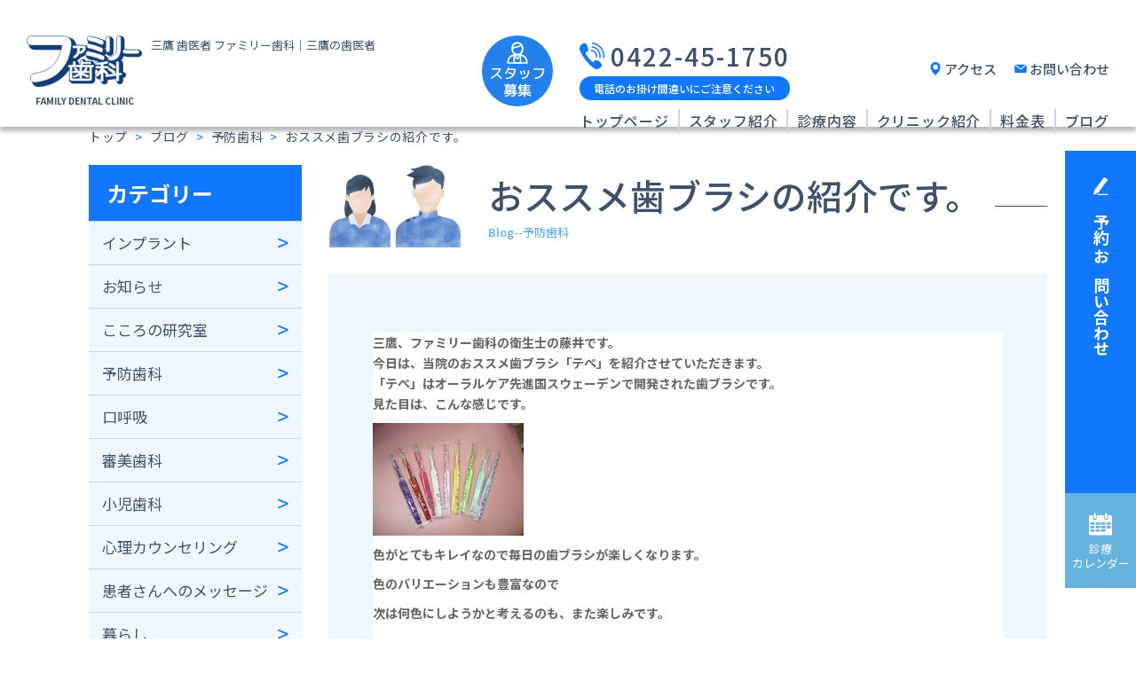

--- FILE ---
content_type: text/html; charset=UTF-8
request_url: https://www.familyd-c.com/2008/10/post-144.html
body_size: 9992
content:
<!DOCTYPE html>
<html lang="ja">
<head>
  <meta charset="UTF-8">
  <meta http-equiv="X-UA-Compatible" content="IE=edge">
  <meta name="viewport" content="width=device-width, initial-scale=1.0">
  <meta name="format-detection" content="telephone=no">
  <meta name="keywords" content="三鷹,歯医者,歯科,ファミリー歯科">
  <meta name="description" content="三鷹の歯医者はファミリー歯科。中央線三鷹駅下車南口徒歩7分。三鷹の歯医者。">
  <title>おススメ歯ブラシの紹介です。 &#8211; ｜三鷹 歯医者｜ファミリー歯科｜三鷹の歯医者｜三鷹駅南口すぐ</title>
<meta name='robots' content='max-image-preview:large' />
	<style>img:is([sizes="auto" i], [sizes^="auto," i]) { contain-intrinsic-size: 3000px 1500px }</style>
	<link rel='stylesheet' id='wp-block-library-css' href='https://www.familyd-c.com/wp-includes/css/dist/block-library/style.min.css?ver=6.8.3' media='all' />
<style id='wp-block-library-theme-inline-css'>
.wp-block-audio :where(figcaption){color:#555;font-size:13px;text-align:center}.is-dark-theme .wp-block-audio :where(figcaption){color:#ffffffa6}.wp-block-audio{margin:0 0 1em}.wp-block-code{border:1px solid #ccc;border-radius:4px;font-family:Menlo,Consolas,monaco,monospace;padding:.8em 1em}.wp-block-embed :where(figcaption){color:#555;font-size:13px;text-align:center}.is-dark-theme .wp-block-embed :where(figcaption){color:#ffffffa6}.wp-block-embed{margin:0 0 1em}.blocks-gallery-caption{color:#555;font-size:13px;text-align:center}.is-dark-theme .blocks-gallery-caption{color:#ffffffa6}:root :where(.wp-block-image figcaption){color:#555;font-size:13px;text-align:center}.is-dark-theme :root :where(.wp-block-image figcaption){color:#ffffffa6}.wp-block-image{margin:0 0 1em}.wp-block-pullquote{border-bottom:4px solid;border-top:4px solid;color:currentColor;margin-bottom:1.75em}.wp-block-pullquote cite,.wp-block-pullquote footer,.wp-block-pullquote__citation{color:currentColor;font-size:.8125em;font-style:normal;text-transform:uppercase}.wp-block-quote{border-left:.25em solid;margin:0 0 1.75em;padding-left:1em}.wp-block-quote cite,.wp-block-quote footer{color:currentColor;font-size:.8125em;font-style:normal;position:relative}.wp-block-quote:where(.has-text-align-right){border-left:none;border-right:.25em solid;padding-left:0;padding-right:1em}.wp-block-quote:where(.has-text-align-center){border:none;padding-left:0}.wp-block-quote.is-large,.wp-block-quote.is-style-large,.wp-block-quote:where(.is-style-plain){border:none}.wp-block-search .wp-block-search__label{font-weight:700}.wp-block-search__button{border:1px solid #ccc;padding:.375em .625em}:where(.wp-block-group.has-background){padding:1.25em 2.375em}.wp-block-separator.has-css-opacity{opacity:.4}.wp-block-separator{border:none;border-bottom:2px solid;margin-left:auto;margin-right:auto}.wp-block-separator.has-alpha-channel-opacity{opacity:1}.wp-block-separator:not(.is-style-wide):not(.is-style-dots){width:100px}.wp-block-separator.has-background:not(.is-style-dots){border-bottom:none;height:1px}.wp-block-separator.has-background:not(.is-style-wide):not(.is-style-dots){height:2px}.wp-block-table{margin:0 0 1em}.wp-block-table td,.wp-block-table th{word-break:normal}.wp-block-table :where(figcaption){color:#555;font-size:13px;text-align:center}.is-dark-theme .wp-block-table :where(figcaption){color:#ffffffa6}.wp-block-video :where(figcaption){color:#555;font-size:13px;text-align:center}.is-dark-theme .wp-block-video :where(figcaption){color:#ffffffa6}.wp-block-video{margin:0 0 1em}:root :where(.wp-block-template-part.has-background){margin-bottom:0;margin-top:0;padding:1.25em 2.375em}
</style>
<style id='classic-theme-styles-inline-css'>
/*! This file is auto-generated */
.wp-block-button__link{color:#fff;background-color:#32373c;border-radius:9999px;box-shadow:none;text-decoration:none;padding:calc(.667em + 2px) calc(1.333em + 2px);font-size:1.125em}.wp-block-file__button{background:#32373c;color:#fff;text-decoration:none}
</style>
<link rel='stylesheet' id='twenty-twenty-one-custom-color-overrides-css' href='https://www.familyd-c.com/wp-content/themes/twentytwentyone/assets/css/custom-color-overrides.css?ver=6.8.3' media='all' />
<style id='global-styles-inline-css'>
:root{--wp--preset--aspect-ratio--square: 1;--wp--preset--aspect-ratio--4-3: 4/3;--wp--preset--aspect-ratio--3-4: 3/4;--wp--preset--aspect-ratio--3-2: 3/2;--wp--preset--aspect-ratio--2-3: 2/3;--wp--preset--aspect-ratio--16-9: 16/9;--wp--preset--aspect-ratio--9-16: 9/16;--wp--preset--color--black: #000000;--wp--preset--color--cyan-bluish-gray: #abb8c3;--wp--preset--color--white: #FFFFFF;--wp--preset--color--pale-pink: #f78da7;--wp--preset--color--vivid-red: #cf2e2e;--wp--preset--color--luminous-vivid-orange: #ff6900;--wp--preset--color--luminous-vivid-amber: #fcb900;--wp--preset--color--light-green-cyan: #7bdcb5;--wp--preset--color--vivid-green-cyan: #00d084;--wp--preset--color--pale-cyan-blue: #8ed1fc;--wp--preset--color--vivid-cyan-blue: #0693e3;--wp--preset--color--vivid-purple: #9b51e0;--wp--preset--color--dark-gray: #28303D;--wp--preset--color--gray: #39414D;--wp--preset--color--green: #D1E4DD;--wp--preset--color--blue: #D1DFE4;--wp--preset--color--purple: #D1D1E4;--wp--preset--color--red: #E4D1D1;--wp--preset--color--orange: #E4DAD1;--wp--preset--color--yellow: #EEEADD;--wp--preset--gradient--vivid-cyan-blue-to-vivid-purple: linear-gradient(135deg,rgba(6,147,227,1) 0%,rgb(155,81,224) 100%);--wp--preset--gradient--light-green-cyan-to-vivid-green-cyan: linear-gradient(135deg,rgb(122,220,180) 0%,rgb(0,208,130) 100%);--wp--preset--gradient--luminous-vivid-amber-to-luminous-vivid-orange: linear-gradient(135deg,rgba(252,185,0,1) 0%,rgba(255,105,0,1) 100%);--wp--preset--gradient--luminous-vivid-orange-to-vivid-red: linear-gradient(135deg,rgba(255,105,0,1) 0%,rgb(207,46,46) 100%);--wp--preset--gradient--very-light-gray-to-cyan-bluish-gray: linear-gradient(135deg,rgb(238,238,238) 0%,rgb(169,184,195) 100%);--wp--preset--gradient--cool-to-warm-spectrum: linear-gradient(135deg,rgb(74,234,220) 0%,rgb(151,120,209) 20%,rgb(207,42,186) 40%,rgb(238,44,130) 60%,rgb(251,105,98) 80%,rgb(254,248,76) 100%);--wp--preset--gradient--blush-light-purple: linear-gradient(135deg,rgb(255,206,236) 0%,rgb(152,150,240) 100%);--wp--preset--gradient--blush-bordeaux: linear-gradient(135deg,rgb(254,205,165) 0%,rgb(254,45,45) 50%,rgb(107,0,62) 100%);--wp--preset--gradient--luminous-dusk: linear-gradient(135deg,rgb(255,203,112) 0%,rgb(199,81,192) 50%,rgb(65,88,208) 100%);--wp--preset--gradient--pale-ocean: linear-gradient(135deg,rgb(255,245,203) 0%,rgb(182,227,212) 50%,rgb(51,167,181) 100%);--wp--preset--gradient--electric-grass: linear-gradient(135deg,rgb(202,248,128) 0%,rgb(113,206,126) 100%);--wp--preset--gradient--midnight: linear-gradient(135deg,rgb(2,3,129) 0%,rgb(40,116,252) 100%);--wp--preset--gradient--purple-to-yellow: linear-gradient(160deg, #D1D1E4 0%, #EEEADD 100%);--wp--preset--gradient--yellow-to-purple: linear-gradient(160deg, #EEEADD 0%, #D1D1E4 100%);--wp--preset--gradient--green-to-yellow: linear-gradient(160deg, #D1E4DD 0%, #EEEADD 100%);--wp--preset--gradient--yellow-to-green: linear-gradient(160deg, #EEEADD 0%, #D1E4DD 100%);--wp--preset--gradient--red-to-yellow: linear-gradient(160deg, #E4D1D1 0%, #EEEADD 100%);--wp--preset--gradient--yellow-to-red: linear-gradient(160deg, #EEEADD 0%, #E4D1D1 100%);--wp--preset--gradient--purple-to-red: linear-gradient(160deg, #D1D1E4 0%, #E4D1D1 100%);--wp--preset--gradient--red-to-purple: linear-gradient(160deg, #E4D1D1 0%, #D1D1E4 100%);--wp--preset--font-size--small: 18px;--wp--preset--font-size--medium: 20px;--wp--preset--font-size--large: 24px;--wp--preset--font-size--x-large: 42px;--wp--preset--font-size--extra-small: 16px;--wp--preset--font-size--normal: 20px;--wp--preset--font-size--extra-large: 40px;--wp--preset--font-size--huge: 96px;--wp--preset--font-size--gigantic: 144px;--wp--preset--spacing--20: 0.44rem;--wp--preset--spacing--30: 0.67rem;--wp--preset--spacing--40: 1rem;--wp--preset--spacing--50: 1.5rem;--wp--preset--spacing--60: 2.25rem;--wp--preset--spacing--70: 3.38rem;--wp--preset--spacing--80: 5.06rem;--wp--preset--shadow--natural: 6px 6px 9px rgba(0, 0, 0, 0.2);--wp--preset--shadow--deep: 12px 12px 50px rgba(0, 0, 0, 0.4);--wp--preset--shadow--sharp: 6px 6px 0px rgba(0, 0, 0, 0.2);--wp--preset--shadow--outlined: 6px 6px 0px -3px rgba(255, 255, 255, 1), 6px 6px rgba(0, 0, 0, 1);--wp--preset--shadow--crisp: 6px 6px 0px rgba(0, 0, 0, 1);}:where(.is-layout-flex){gap: 0.5em;}:where(.is-layout-grid){gap: 0.5em;}body .is-layout-flex{display: flex;}.is-layout-flex{flex-wrap: wrap;align-items: center;}.is-layout-flex > :is(*, div){margin: 0;}body .is-layout-grid{display: grid;}.is-layout-grid > :is(*, div){margin: 0;}:where(.wp-block-columns.is-layout-flex){gap: 2em;}:where(.wp-block-columns.is-layout-grid){gap: 2em;}:where(.wp-block-post-template.is-layout-flex){gap: 1.25em;}:where(.wp-block-post-template.is-layout-grid){gap: 1.25em;}.has-black-color{color: var(--wp--preset--color--black) !important;}.has-cyan-bluish-gray-color{color: var(--wp--preset--color--cyan-bluish-gray) !important;}.has-white-color{color: var(--wp--preset--color--white) !important;}.has-pale-pink-color{color: var(--wp--preset--color--pale-pink) !important;}.has-vivid-red-color{color: var(--wp--preset--color--vivid-red) !important;}.has-luminous-vivid-orange-color{color: var(--wp--preset--color--luminous-vivid-orange) !important;}.has-luminous-vivid-amber-color{color: var(--wp--preset--color--luminous-vivid-amber) !important;}.has-light-green-cyan-color{color: var(--wp--preset--color--light-green-cyan) !important;}.has-vivid-green-cyan-color{color: var(--wp--preset--color--vivid-green-cyan) !important;}.has-pale-cyan-blue-color{color: var(--wp--preset--color--pale-cyan-blue) !important;}.has-vivid-cyan-blue-color{color: var(--wp--preset--color--vivid-cyan-blue) !important;}.has-vivid-purple-color{color: var(--wp--preset--color--vivid-purple) !important;}.has-black-background-color{background-color: var(--wp--preset--color--black) !important;}.has-cyan-bluish-gray-background-color{background-color: var(--wp--preset--color--cyan-bluish-gray) !important;}.has-white-background-color{background-color: var(--wp--preset--color--white) !important;}.has-pale-pink-background-color{background-color: var(--wp--preset--color--pale-pink) !important;}.has-vivid-red-background-color{background-color: var(--wp--preset--color--vivid-red) !important;}.has-luminous-vivid-orange-background-color{background-color: var(--wp--preset--color--luminous-vivid-orange) !important;}.has-luminous-vivid-amber-background-color{background-color: var(--wp--preset--color--luminous-vivid-amber) !important;}.has-light-green-cyan-background-color{background-color: var(--wp--preset--color--light-green-cyan) !important;}.has-vivid-green-cyan-background-color{background-color: var(--wp--preset--color--vivid-green-cyan) !important;}.has-pale-cyan-blue-background-color{background-color: var(--wp--preset--color--pale-cyan-blue) !important;}.has-vivid-cyan-blue-background-color{background-color: var(--wp--preset--color--vivid-cyan-blue) !important;}.has-vivid-purple-background-color{background-color: var(--wp--preset--color--vivid-purple) !important;}.has-black-border-color{border-color: var(--wp--preset--color--black) !important;}.has-cyan-bluish-gray-border-color{border-color: var(--wp--preset--color--cyan-bluish-gray) !important;}.has-white-border-color{border-color: var(--wp--preset--color--white) !important;}.has-pale-pink-border-color{border-color: var(--wp--preset--color--pale-pink) !important;}.has-vivid-red-border-color{border-color: var(--wp--preset--color--vivid-red) !important;}.has-luminous-vivid-orange-border-color{border-color: var(--wp--preset--color--luminous-vivid-orange) !important;}.has-luminous-vivid-amber-border-color{border-color: var(--wp--preset--color--luminous-vivid-amber) !important;}.has-light-green-cyan-border-color{border-color: var(--wp--preset--color--light-green-cyan) !important;}.has-vivid-green-cyan-border-color{border-color: var(--wp--preset--color--vivid-green-cyan) !important;}.has-pale-cyan-blue-border-color{border-color: var(--wp--preset--color--pale-cyan-blue) !important;}.has-vivid-cyan-blue-border-color{border-color: var(--wp--preset--color--vivid-cyan-blue) !important;}.has-vivid-purple-border-color{border-color: var(--wp--preset--color--vivid-purple) !important;}.has-vivid-cyan-blue-to-vivid-purple-gradient-background{background: var(--wp--preset--gradient--vivid-cyan-blue-to-vivid-purple) !important;}.has-light-green-cyan-to-vivid-green-cyan-gradient-background{background: var(--wp--preset--gradient--light-green-cyan-to-vivid-green-cyan) !important;}.has-luminous-vivid-amber-to-luminous-vivid-orange-gradient-background{background: var(--wp--preset--gradient--luminous-vivid-amber-to-luminous-vivid-orange) !important;}.has-luminous-vivid-orange-to-vivid-red-gradient-background{background: var(--wp--preset--gradient--luminous-vivid-orange-to-vivid-red) !important;}.has-very-light-gray-to-cyan-bluish-gray-gradient-background{background: var(--wp--preset--gradient--very-light-gray-to-cyan-bluish-gray) !important;}.has-cool-to-warm-spectrum-gradient-background{background: var(--wp--preset--gradient--cool-to-warm-spectrum) !important;}.has-blush-light-purple-gradient-background{background: var(--wp--preset--gradient--blush-light-purple) !important;}.has-blush-bordeaux-gradient-background{background: var(--wp--preset--gradient--blush-bordeaux) !important;}.has-luminous-dusk-gradient-background{background: var(--wp--preset--gradient--luminous-dusk) !important;}.has-pale-ocean-gradient-background{background: var(--wp--preset--gradient--pale-ocean) !important;}.has-electric-grass-gradient-background{background: var(--wp--preset--gradient--electric-grass) !important;}.has-midnight-gradient-background{background: var(--wp--preset--gradient--midnight) !important;}.has-small-font-size{font-size: var(--wp--preset--font-size--small) !important;}.has-medium-font-size{font-size: var(--wp--preset--font-size--medium) !important;}.has-large-font-size{font-size: var(--wp--preset--font-size--large) !important;}.has-x-large-font-size{font-size: var(--wp--preset--font-size--x-large) !important;}
:where(.wp-block-post-template.is-layout-flex){gap: 1.25em;}:where(.wp-block-post-template.is-layout-grid){gap: 1.25em;}
:where(.wp-block-columns.is-layout-flex){gap: 2em;}:where(.wp-block-columns.is-layout-grid){gap: 2em;}
:root :where(.wp-block-pullquote){font-size: 1.5em;line-height: 1.6;}
</style>
<link rel='stylesheet' id='twenty-twenty-one-print-style-css' href='https://www.familyd-c.com/wp-content/themes/twentytwentyone/assets/css/print.css?ver=6.8.3' media='print' />
<link rel="canonical" href="https://www.familyd-c.com/2008/10/post-144.html" />
<link rel="apple-touch-icon" sizes="180x180" href="/wp-content/uploads/fbrfg/apple-touch-icon.png">
<link rel="icon" type="image/png" sizes="32x32" href="/wp-content/uploads/fbrfg/favicon-32x32.png">
<link rel="icon" type="image/png" sizes="16x16" href="/wp-content/uploads/fbrfg/favicon-16x16.png">
<link rel="manifest" href="/wp-content/uploads/fbrfg/site.webmanifest">
<link rel="mask-icon" href="/wp-content/uploads/fbrfg/safari-pinned-tab.svg" color="#5bbad5">
<link rel="shortcut icon" href="/wp-content/uploads/fbrfg/favicon.ico">
<meta name="msapplication-TileColor" content="#da532c">
<meta name="msapplication-config" content="/wp-content/uploads/fbrfg/browserconfig.xml">
<meta name="theme-color" content="#ffffff"><link rel="pingback" href="https://www.familyd-c.com/xmlrpc.php">  <meta name='robots' content='max-image-preview:large' />
  <link rel="stylesheet" href="https://www.familyd-c.com/css/style.css?20260121050151">
  <link rel="preconnect" href="https://fonts.googleapis.com">
  <link rel="preconnect" href="https://fonts.gstatic.com" crossorigin>
  <link href="https://fonts.googleapis.com/css2?family=Noto+Sans+JP:wght@400;500;700&display=swap" rel="stylesheet">
<!-- Google Tag Manager -->
<script>(function(w,d,s,l,i){w[l]=w[l]||[];w[l].push({'gtm.start':
new Date().getTime(),event:'gtm.js'});var f=d.getElementsByTagName(s)[0],
j=d.createElement(s),dl=l!='dataLayer'?'&l='+l:'';j.async=true;j.src=
'https://www.googletagmanager.com/gtm.js?id='+i+dl;f.parentNode.insertBefore(j,f);
})(window,document,'script','dataLayer','GTM-P25DDJK');</script>
<!-- End Google Tag Manager -->
</head>
<body id="pagetop">
<!-- Google Tag Manager (noscript) -->
<noscript><iframe src="https://www.googletagmanager.com/ns.html?id=GTM-P25DDJK"
height="0" width="0" style="display:none;visibility:hidden"></iframe></noscript>
<!-- End Google Tag Manager (noscript) -->
<header class="header" id="header">
    <div class="header_pc tabnone">
      <div class="header_pcInner">
        <div class="header_pcLeft">
          <h1><a href="https://www.familyd-c.com/">
            <img src="https://www.familyd-c.com/img/logo.svg" alt="ファミリー歯科" class="header_pcLogo">
            <p class="header_pcLogo--text">FAMILY DENTAL CLINIC</p>
          </a></h1>
          <p class="header_pcText">三鷹 歯医者 ファミリー歯科｜三鷹の歯医者</p>
        </div>

        <div class="header_pcRight">
          <a href="https://www.familyd-c.com/recruit.html"><img src="https://www.familyd-c.com/img/icon-recruit_blue.svg" alt="スタッフ募集" class="header_pcRecruit"></a>
<div class="header_pcNav">
	<div class="header_pcNav--upper">
		<div>
			<a href="tel:0422-45-1750" class="header_pcNavTel">0422-45-1750</a>
		<div class="header-telcaution">
			<p class="header-telText">電話のお掛け間違いにご注意ください</p>
		</div>
	</div>
<div>
                <a href="https://www.familyd-c.com/schedule.html" class="header_pcNavAccess">アクセス</a>
                <a href="https://www.familyd-c.com/contact.html" class="header_pcNavContact">お問い合わせ</a>
              </div>
            </div>
            <ul class="header_pcNav--lower">
              <li class="header_pcNav--lowerItem"><a href="https://www.familyd-c.com/">トップページ</a></li>
              <li class="header_pcNav--lowerItem"><a href="https://www.familyd-c.com/staff.html">スタッフ紹介</a></li>
              <li class="header_pcNav--lowerItem"><a href="https://www.familyd-c.com/service.html">診療内容</a></li>
              <li class="header_pcNav--lowerItem"><a href="https://www.familyd-c.com/clinic.html">クリニック紹介</a></li>
              <li class="header_pcNav--lowerItem"><a href="https://www.familyd-c.com/price.html">料金表</a></li>
              <li class="header_pcNav--lowerItem"><a href="https://www.familyd-c.com/archive.html">ブログ</a></li>
            </ul>
          </div>
        </div>
      </div>
    </div>
    
    <div class="header_sp">
      <div data-effect="pure-effect-slide">
        <div class="header_spWrap">
          <div class="header_spLogoArea">
            <h1><a href="https://www.familyd-c.com/">
              <img src="https://www.familyd-c.com/img/logo.svg" alt="ファミリー歯科" class="header_spLogo">
              <p class="header_spLogo--text">FAMILY DENTAL CLINIC</p>
            </a></h1>
          </div>
          <div class="header_spIconArea">
<a href="https://www.familyd-c.com/recruit.html"><img src="https://www.familyd-c.com/img/icon-recruit_blue.svg" alt="スタッフ募集" class="header_spRecruit"></a>
            <a href="tel:0422-45-1750" class="header_spIcon">
              <img src="https://www.familyd-c.com/img/icon-tel_blue.svg" alt="電話" class="header_spIcon--img">
              <p class="header_spIcon--text">TEL</p>
            </a>
            <a href="https://www.familyd-c.com/schedule.html" class="header_spIcon">
              <img src="https://www.familyd-c.com/img/icon-access_blue.svg" alt="アクセス" class="header_spIcon--img">
              <p class="header_spIcon--text">ACCESS</p>
            </a>
          </div>
        </div>
        <input type="checkbox" id="pure-toggle-right" class="pure-toggle" data-toggle="right">
        <label class="pure-toggle-label hamburger" for="pure-toggle-right" data-toggle-label="right">
          <span class="pure-toggle-icon"></span>
          <span>MENU</span>
        </label>         
        <nav class="header_spNavOuter pure-drawer" data-position="right">
          <div class="header_spWrap">
            <div class="header_spLogoArea">
              <h1><a href="https://www.familyd-c.com/">
                <img src="https://www.familyd-c.com/img/logo.svg" alt="ファミリー歯科" class="header_spLogo">
                <p class="header_spLogo--text">FAMILY DENTAL CLINIC</p>
              </a></h1>
            </div>
            <div class="header_spIconArea">
              <a href="https://www.familyd-c.com/recruit.html"><img src="https://www.familyd-c.com/img/icon-recruit_white.svg" alt="スタッフ募集" class="header_spRecruit"></a>
              <a href="tel:0422-45-1750" class="header_spIcon">
                <img src="https://www.familyd-c.com/img/icon-tel_white.svg" alt="電話" class="header_spIcon--img">
                <p class="header_spIcon--text">TEL</p>
              </a>
              <a href="https://www.familyd-c.com/schedule.html" class="header_spIcon">
                <img src="https://www.familyd-c.com/img/icon-access_white.svg" alt="アクセス" class="header_spIcon--img">
                <p class="header_spIcon--text">ACCESS</p>
              </a>
            </div>
          </div>
          <ul class="header_spNav">
            <li class="header_spNavLi"><a href="https://www.familyd-c.com/" class="header_spNavItem">トップページ</a></li>
            <li class="header_spNavLi"><a href="https://www.familyd-c.com/staff.html" class="header_spNavItem">スタッフ紹介</a></li>
            <li class="header_spNavLi"><a class="header_spNavItem header_spNavItem--toggle">診療内容</a>
              <ul class="header_spNavSecondLevel">
                <li><a href="https://www.familyd-c.com/service/zengaku.html" class="header_spNavSecondLevelItem">トータル治療</a></li>
                <li><a href="https://www.familyd-c.com/service/ippan.html" class="header_spNavSecondLevelItem">一般治療（虫歯、歯周病）</a></li>
                <li><a href="https://www.familyd-c.com/service//root.html" class="header_spNavSecondLevelItem">精密根管治療</a></li>
                <li><a href="https://www.familyd-c.com/service/shinbi.html" class="header_spNavSecondLevelItem">審美治療（セラミック、ダイレクトボンディング、ホワイトニング）</a></li>
                <li><a href="https://www.familyd-c.com/service/implant.html" class="header_spNavSecondLevelItem">インプラント</a></li>
                <li><a href="https://www.familyd-c.com/service/ireba.html" class="header_spNavSecondLevelItem">義歯(入れ歯)治療</a></li>
                <li><a href="https://www.familyd-c.com/service/orthodontia.html" class="header_spNavSecondLevelItem">矯正（小児、成人）</a></li>
                <li><a href="https://www.familyd-c.com/service/kinkinou.html" class="header_spNavSecondLevelItem">筋機能訓練（MFT）</a></li>
                <li><a href="https://www.familyd-c.com/service/psychological.html" class="header_spNavSecondLevelItem">心理カウンセリング・講座</a></li>  
                <!--<li><a href="https://www.familyd-c.com/service/mrc.html" class="header_spNavSecondLevelItem">マイオブレースシステム筋機能矯正</a></li>          
                <li><a href="https://www.familyd-c.com/service/zairyou.html" class="header_spNavSecondLevelItem">歯科材料比較</a></li>
                <li><a href="https://www.familyd-c.com/service/kuchikokyu.html" class="header_spNavSecondLevelItem">口呼吸習慣に注意</a></li>-->
              </ul>    
            </li>
            <li class="header_spNavLi"><a class="header_spNavItem header_spNavItem--toggle">クリニック紹介</a>
              <ul class="header_spNavSecondLevel">
                <li><a href="https://www.familyd-c.com/clinic/rinen.html" class="header_spNavSecondLevelItem">コンセプト</a></li>
                <li><a href="https://www.familyd-c.com/clinic/kansen.html" class="header_spNavSecondLevelItem">感染予防</a></li>
                <li><a href="https://www.familyd-c.com/clinic/nagare.html" class="header_spNavSecondLevelItem">初診の流れ</a></li>
                <li><a href="https://www.familyd-c.com/clinic/setsubi.html" class="header_spNavSecondLevelItem">医療機器</a></li>                       
              </ul>  
            </li>
            <li class="header_spNavLi"><a href="https://www.familyd-c.com/price.html" class="header_spNavItem">料金表</a></li>
            <li class="header_spNavLi"><a href="https://www.familyd-c.com/archive.html" class="header_spNavItem">ブログ</a></li>
          </ul>
        </nav>
        <label class="pure-overlay" for="pure-toggle-right" data-overlay="right"></label>
      </div>
    </div>
  </header>

<div class="base-lowpage">
  <!--パンくずここから -->
  <div class="base-inner">
    <div class="breadcrumb_area">
      <div class="breadcrumb">
        <ul class="breadcrumb_ul" typeof="BreadcrumbList" vocab="http://schema.org/">
          <!-- Breadcrumb NavXT 7.4.1 -->
<li class="breadcrumb_areaItem"><a property="item" typeof="WebPage" title="Go to ｜三鷹 歯医者｜ファミリー歯科｜三鷹の歯医者｜三鷹駅南口すぐ." href="https://www.familyd-c.com" class="home" ><span property="name">トップ</span></a><meta property="position" content="1"></li> &gt; <li class="breadcrumb_areaItem"><a property="item" typeof="WebPage" title="Go to ブログ." href="https://www.familyd-c.com/archives.html" class="post-root post post-post" ><span property="name">ブログ</span></a><meta property="position" content="2"></li> &gt; <li class="breadcrumb_areaItem"><a property="item" typeof="WebPage" title="Go to the 予防歯科 カテゴリー archives." href="https://www.familyd-c.com/cat96" class="taxonomy category" ><span property="name">予防歯科</span></a><meta property="position" content="3"></li> &gt; <li class="breadcrumb_areaItem"><span property="name" class="post post-post current-item">おススメ歯ブラシの紹介です。</span><meta property="url" content="https://www.familyd-c.com/2008/10/post-144.html"><meta property="position" content="4"></li>        </ul>
      </div>
    </div>
  </div>
  <!--パンくずここまで -->
  <div class="base-mainWrapper">
      <div class="sidebar tabnone">
  <aside class="sidebar_aside">
    <h2 class="sidebar_heading02 sidebar_heading02--marginSmall">カテゴリー</h2>
    <ul class="sidebar_listOuter">
        	<li class="cat-item cat-item-7"><a href="https://www.familyd-c.com/cat99">インプラント</a>
</li>
	<li class="cat-item cat-item-9"><a href="https://www.familyd-c.com/info">お知らせ</a>
</li>
	<li class="cat-item cat-item-18"><a href="https://www.familyd-c.com/psychological">こころの研究室</a>
</li>
	<li class="cat-item cat-item-4"><a href="https://www.familyd-c.com/cat96">予防歯科</a>
</li>
	<li class="cat-item cat-item-15"><a href="https://www.familyd-c.com/cat270">口呼吸</a>
</li>
	<li class="cat-item cat-item-2"><a href="https://www.familyd-c.com/cat94">審美歯科</a>
</li>
	<li class="cat-item cat-item-10"><a href="https://www.familyd-c.com/cat102">小児歯科</a>
</li>
	<li class="cat-item cat-item-16"><a href="https://www.familyd-c.com/%e5%bf%83%e7%90%86%e3%82%ab%e3%82%a6%e3%83%b3%e3%82%bb%e3%83%aa%e3%83%b3%e3%82%b0">心理カウンセリング</a>
</li>
	<li class="cat-item cat-item-8"><a href="https://www.familyd-c.com/cat100">患者さんへのメッセージ</a>
</li>
	<li class="cat-item cat-item-5"><a href="https://www.familyd-c.com/cat97">暮らし</a>
</li>
	<li class="cat-item cat-item-1"><a href="https://www.familyd-c.com/uncategorized">未分類</a>
</li>
	<li class="cat-item cat-item-3"><a href="https://www.familyd-c.com/cat95">歯科疾患</a>
</li>
	<li class="cat-item cat-item-11"><a href="https://www.familyd-c.com/cat103">矯正</a>
</li>
	<li class="cat-item cat-item-6"><a href="https://www.familyd-c.com/cat98">研修会</a>
</li>
	<li class="cat-item cat-item-12"><a href="https://www.familyd-c.com/cat104">義歯</a>
</li>
	<li class="cat-item cat-item-19"><a href="https://www.familyd-c.com/important">重要なお知らせ</a>
</li>
	<li class="cat-item cat-item-14"><a href="https://www.familyd-c.com/cat106">院内案内</a>
</li>
 
    </ul>
  </aside>
</div>

        <main class="base-main">
      <h2 class="parts-heading02"><span>おススメ歯ブラシの紹介です。<br><span class="parts-heading02--eng">Blog--予防歯科</span></span></h2>
      <div class="base-article">

        <section class="parts-section">
          <p class="parts-text">　
</p>
<table border="0" cellpadding="0" cellspacing="1" width="100%">
<tbody>
<tr>
<td style="font-weight: bolder; font-size: 14px; color: rgb(102, 102, 102); background-color: rgb(255, 255, 255);">
<p align="left">三鷹、ファミリー歯科の衛生士の藤井です。</p>
<p align="left">今日は、当院のおススメ歯ブラシ「テぺ」を紹介させていただきます。</p>
<p align="left">「テぺ」はオーラルケア先進国スウェーデンで開発された歯ブラシです。</p>
<p align="left">見た目は、こんな感じです。</p>
<p class="parts-text">
<p class="parts-text"><a href="../../img/assets_c/DSC01956.JPG"><img decoding="async" class="mt-image-none" alt="DSC01956.JPG" src="../../img/assets_c/2008/10/DSC01956-thumb-170x127.jpg" height="127" width="170" /></a></p>
<p class="parts-text">色がとてもキレイなので毎日の歯ブラシが楽しくなります。</p>
<p class="parts-text">色のバリエーションも豊富なので</p>
<p class="parts-text">次は何色にしようかと考えるのも、また楽しみです。</p>
<p class="parts-text">&nbsp;</p>
<p class="parts-text">
<p class="parts-text"><a href="../../img/assets_c/DSC01950.JPG"><img decoding="async" class="mt-image-none" alt="DSC01950.JPG" src="../../img/assets_c/2008/10/DSC01950-thumb-170x127.jpg" height="127" width="170" /></a></p>
<p class="parts-text">ヘッドが大きいような気がしますが、先細りの形からか（？）奥の方までとてもよく届きます。</p>
<p align="left">みんなで使ってみた感想ですが、特に歯間部（歯と歯の間）の汚れが、従来品よりよく取れる</p>
<p align="left">と思います。</p>
<p align="left">毛先もやや柔らかく、かといって物足りないほどでもなく、おススメです。</p>
<p align="left">当院では、歯ブラシケース、歯ブラシキャップも販売しております。</p>
<p align="left">職場や学校、旅行の時に一緒に使うと便利ですよ。</p>
<p align="left">
<span class="mt-enclosure mt-enclosure-image" style="display: inline;">&nbsp;</span></p>
<p class="parts-text">
<span class="mt-enclosure mt-enclosure-image" style="display: inline;"></span>
</p>
<p class="parts-text"><a href="../../img/assets_c/DSC01945.JPG"><img decoding="async" class="mt-image-left" style="margin: 0px 20px 20px 0px; float: left;" alt="DSC01945.JPGのサムネール画像" src="../../img/assets_c/2008/10/DSC01945-thumb-170x127-thumb-170x127.jpg" height="127" width="170" /></a></p>
<p><span class="mt-enclosure mt-enclosure-image" style="display: inline;"><a href="../../img/assets_c/DSC01943.JPG"><img decoding="async" class="mt-image-center" style="margin: 0px auto 20px; display: block; text-align: center;" alt="DSC01943.JPGのサムネール画像" src="../../img/assets_c/2008/10/DSC01943-thumb-170x127-thumb-170x127.jpg" height="127" width="170" /></a></span></p>
<p class="parts-text">ケースと歯ブラシの色を合わせると、とってもおしゃれです。</p>
<p class="parts-text">虫歯、歯周病予防を楽しみましょう！</p>
<p class="parts-text">
<p class="parts-text"><a href="../../img/assets_c/DSC01942.JPG"><img decoding="async" class="mt-image-none" alt="DSC01942.JPG" src="../../img/assets_c/2008/10/DSC01942-thumb-170x127.jpg" height="127" width="170" /></a></p>
<p class="parts-text">参考までに・・・</p>
<p align="left">　テぺ歯ブラシ　　２８０円</p>
<p align="left">　歯ブラシケース　２５０円</p>
<p align="left">　歯ブラシキャップ　５０円</p>
<p align="left">&nbsp;</p>
<p align="left">&nbsp;</p>
<p align="left">&nbsp;</p>
</td>
</tr>
<tr>
<td>&nbsp;</td>
</tr>
<tr>
<td style="font-size: 12px;"></td>
</tr>
</tbody>
</table>
        </section>

        <section class="parts-section">
          <p class="parts-text">カテゴリー：<a href="https://www.familyd-c.com/cat96" rel="category tag">予防歯科</a>&nbsp;&nbsp;投稿日：2008年10月15日</p>

          <div class="post_previous_and_next">
            <ul>
              <li>« <a href="https://www.familyd-c.com/2008/10/post-145.html" rel="prev">前の記事へ</a></li>
              <li><a href="https://www.familyd-c.com/2008/10/post-143.html" rel="next">次の記事へ</a> »</li>
            </ul>
          </div>
        </section>

      </div>
    </main>
  </div>
</div>
<footer id="footer-contact" class="footer">
  <div class="footer_wrap">
    <div class="footer_left">
      <div class="footer_flex">
        <img src="https://www.familyd-c.com/img/logo.svg" alt="ファミリー歯科" class="footer_logo">
        <div class="footer_leftBox">
          <p class="footer_title"><span class="footer_title--small">医療法人社団智徳会</span><br>ファミリー歯科医院</p>
          <p class="footer_access">〒181-0013<br>東京都三鷹市下連雀3-17-15<br>中央線三鷹駅下車南口徒歩7分</p>
          <p class="footer_tel">0422-45-1750</p><p class="footer_cautionaryNote">電話のお掛け間違いにご注意ください</p>
        </div>
      </div>
      <div class="footer_flex">
        <a href="https://www.familyd-c.com/contact.html" class="footer_link"><span class="footer_linkContact">お問い合わせ</span></a>
        <a href="https://goo.gl/maps/YZuiRecfQxMScy2Q9" class="footer_link" target="_blank"><span class="footer_linkMap">GoogleMap</span></a>
      </div>
		<div class="footer_bnr">
			<a href="https://www.familyd-c.com/img/mynumbercard.pdf" target="_blank"><img src="https://www.familyd-c.com/img/footer_bnr_myno.png" width="100%" alt="マイナンバーカードバナー"></a>
			<a href="https://www.familyd-c.com/img/footer-info-n.pdf" target="_blank"><img src="https://www.familyd-c.com/img/footer_bnr_info.png" width="100%" alt="当院の施設基準届出事項"></a>
		</div>
    </div>

    <div class="footer_right">
      <table class="footer_table">
        <tr>
          <th class="footer_table--th">診療時間<br class="pcnone tabOnlynone">早見表</th>
          <th class="footer_table--th">月</th>
          <th class="footer_table--th">火</th>
          <th class="footer_table--th">水</th>
          <th class="footer_table--th">木</th>
          <th class="footer_table--th">金</th>
          <th class="footer_table--th">土</th>
          <th class="footer_table--th">日</th>
        </tr>
        <tr>
          <th class="footer_table--th">午前診療<br>（9:30～13:00）</th>
          <td class="footer_table--td">●</td>
          <td class="footer_table--td">●</td>
          <td class="footer_table--td">●</td>
          <td class="footer_table--td">×</td>
          <td class="footer_table--td">●</td>
          <td class="footer_table--td">●</td>
          <td class="footer_table--td">×</td>
        </tr>
        <tr>
          <th class="footer_table--th footer_table--thLeft">午後診療<br>（14:30～18:30）</th>
          <td class="footer_table--td">●</td>
          <td class="footer_table--td">●</td>
          <td class="footer_table--td">◎</td>
          <td class="footer_table--td">×</td>
          <td class="footer_table--td">●</td>
          <td class="footer_table--td">◎</td>
          <td class="footer_table--td">×</td>
        </tr>
      </table>
      <p class="footer_text">● 最終受付18:00</p>
      <p class="parts_text">◎ 水曜・土曜は17:00迄（最終受付16:30）</p>
      <p class="parts_text">× 木曜･日曜･祝日は休診</p>
        <ul class="footer_sitemap">
            <li class="footer_sitemapLink"><a href="https://www.familyd-c.com/category/info">お知らせブログ</a></li>
            <li class="footer_sitemapLink"><a href="https://www.familyd-c.com/category/psychological">心理カウンセラーブログ</a></li>
            <li class="footer_sitemapLink"><a href="https://www.familyd-c.com/privacy.html">プライバシーポリシー</a></li>
            <li class="footer_sitemapLink"><a href="https://www.familyd-c.com/kiyaku.html">ご利用規約</a></li>
        </ul>
      <div class="footer_copyright">
        <p class="footer_copyrightText">©<script>document.write(new Date().getFullYear());</script> Family Dental Clinic</p>
      </div>
    </div>
  </div>
</footer>

<div class="base-pcFollowSide">
  <div class="base-pcFollowSide_contact">
    <button class="base-pcFollowSide_contactTitleButton">
      <h2 class="base-pcFollowSide_contactTitle">予約&emsp;お問い合わせ</h2>
    </button>
    <div class="base-pcFollowSide_contactContents">
      <table class="base-pcFollowSide_contactTable">
        <tr class="base-pcFollowSide_contactTable--trBox">
          <th class="base-pcFollowSide_contactTable--th base-pcFollowSide_contactTable--thLeft">診療時間早見表</th>
          <th class="base-pcFollowSide_contactTable--th">月</th>
          <th class="base-pcFollowSide_contactTable--th">火</th>
          <th class="base-pcFollowSide_contactTable--th">水</th>
          <th class="base-pcFollowSide_contactTable--th">木</th>
          <th class="base-pcFollowSide_contactTable--th">金</th>
          <th class="base-pcFollowSide_contactTable--th">土</th>
          <th class="base-pcFollowSide_contactTable--th">日</th>
        </tr>
        <tr class="base-pcFollowSide_contactTable--tr">
          <th class="base-pcFollowSide_contactTable--th base-pcFollowSide_contactTable--thLeft">午前診療<br>（9:30～13:00）</th>
          <td class="base-pcFollowSide_contactTable--td">●</td>
          <td class="base-pcFollowSide_contactTable--td">●</td>
          <td class="base-pcFollowSide_contactTable--td">●</td>
          <td class="base-pcFollowSide_contactTable--td">×</td>
          <td class="base-pcFollowSide_contactTable--td">●</td>
          <td class="base-pcFollowSide_contactTable--td">●</td>
          <td class="base-pcFollowSide_contactTable--td">×</td>
        </tr>
        <tr class="base-pcFollowSide_contactTable--tr">
          <th class="base-pcFollowSide_contactTable--th base-pcFollowSide_contactTable--thLeft">午前診療<br>（14:30～18:30）</th>
          <td class="base-pcFollowSide_contactTable--td">●</td>
          <td class="base-pcFollowSide_contactTable--td">●</td>
          <td class="base-pcFollowSide_contactTable--td">◎</td>
          <td class="base-pcFollowSide_contactTable--td">×</td>
          <td class="base-pcFollowSide_contactTable--td">●</td>
          <td class="base-pcFollowSide_contactTable--td">◎</td>
          <td class="base-pcFollowSide_contactTable--td">×</td>
        </tr>
      </table>
      <p class="base-pcFollowSide_contactText">● 最終受付18:00</p>
      <p class="base-pcFollowSide_contactText">◎ 水曜・土曜は17:00迄（最終受付16:30）</p>

      <div class="base-pcFollowSide_contactCta">
        <div>
          <p class="base-pcFollowSide_contactText">電話のお掛け間違いにご注意ください</p>
          <p class="base-pcFollowSide_contactTel">0422-45-1750</p>
        </div>
        <a href="https://www.familyd-c.com/contact.html" class="base-pcFollowSide_contactLink">お問い合わせ</a>
      </div>
    </div>
  </div>
  <a href="https://www.familyd-c.com#calendar" class="base-pcFollowSide_calendar">
    <img src="https://www.familyd-c.com/img/icon-calendar_white.svg" alt="診療カレンダー" class="base-pcFollowSide_calendarImg">
     <h2 class="base-pcFollowSide_calendarText">診療<br>カレンダー</h2>
  </a>
</div>

<div class="base-spFollowBottom">
  <a href="https://www.familyd-c.com/contact.html" class="base-spFollowBottom_contact">予約<br>お問い合わせ</a>
  <a href="https://www.familyd-c.com#calendar" class="base-spFollowBottom_calendar">診療<br>カレンダー</a>
</div>

<a href="#pagetop"><img src="https://www.familyd-c.com/img/page-top.svg" alt="ページトップへ" class="base-pagetop" id="pagetop-btn"></a>

<script type="speculationrules">
{"prefetch":[{"source":"document","where":{"and":[{"href_matches":"\/*"},{"not":{"href_matches":["\/wp-*.php","\/wp-admin\/*","\/wp-content\/uploads\/*","\/wp-content\/*","\/wp-content\/plugins\/*","\/wp-content\/themes\/twentytwentyone-child\/*","\/wp-content\/themes\/twentytwentyone\/*","\/*\\?(.+)"]}},{"not":{"selector_matches":"a[rel~=\"nofollow\"]"}},{"not":{"selector_matches":".no-prefetch, .no-prefetch a"}}]},"eagerness":"conservative"}]}
</script>
<script>document.body.classList.remove("no-js");</script>	<script>
	if ( -1 !== navigator.userAgent.indexOf( 'MSIE' ) || -1 !== navigator.appVersion.indexOf( 'Trident/' ) ) {
		document.body.classList.add( 'is-IE' );
	}
	</script>
	<script src="https://www.familyd-c.com/wp-includes/js/comment-reply.min.js?ver=6.8.3" id="comment-reply-js" async data-wp-strategy="async"></script>
<script id="twenty-twenty-one-ie11-polyfills-js-after">
( Element.prototype.matches && Element.prototype.closest && window.NodeList && NodeList.prototype.forEach ) || document.write( '<script src="https://www.familyd-c.com/wp-content/themes/twentytwentyone/assets/js/polyfills.js"></scr' + 'ipt>' );
</script>
<script src="https://www.familyd-c.com/wp-content/themes/twentytwentyone/assets/js/responsive-embeds.js?ver=6.8.3" id="twenty-twenty-one-responsive-embeds-script-js"></script>

</body>
</html>



--- FILE ---
content_type: text/css
request_url: https://www.familyd-c.com/css/style.css?20260121050151
body_size: 22171
content:
@charset "UTF-8";
/*! destyle.css v2.0.2 | MIT License | https://github.com/nicolas-cusan/destyle.css */
/* Reset box-model and set borders */
/* ============================================ */
*,
::before,
::after {
  border-style: solid;
  border-width: 0;
  box-sizing: border-box;
}

/* Document */
/* ============================================ */
/**
 * 1. Correct the line height in all browsers.
 * 2. Prevent adjustments of font size after orientation changes in iOS.
 * 3. Remove gray overlay on links for iOS.
 */
html {
  line-height: 1.15;
  /* 1 */
  -webkit-tap-highlight-color: transparent;
  /* 3*/
  -webkit-text-size-adjust: 100%;
  /* 2 */
}

/* Sections */
/* ============================================ */
/**
 * Remove the margin in all browsers.
 */
body {
  margin: 0;
}

/**
 * Render the `main` element consistently in IE.
 */
main {
  display: block;
}

/* Vertical rhythm */
/* ============================================ */
p,
table,
blockquote,
address,
pre,
iframe,
form,
figure,
dl {
  margin: 0;
}

/* Headings */
/* ============================================ */
h1,
h2,
h3,
h4,
h5,
h6 {
  font-size: inherit;
  font-weight: inherit;
  line-height: inherit;
  margin: 0;
}

/* Lists (enumeration) */
/* ============================================ */
ul,
ol {
  list-style: none;
  margin: 0;
  padding: 0;
}

/* Lists (definition) */
/* ============================================ */
dt {
  font-weight: bold;
}

dd {
  margin-left: 0;
}

/* Grouping content */
/* ============================================ */
/**
 * 1. Add the correct box sizing in Firefox.
 * 2. Show the overflow in Edge and IE.
 */
hr {
  border-top-width: 1px;
  box-sizing: content-box;
  /* 1 */
  clear: both;
  color: inherit;
  height: 0;
  /* 1 */
  margin: 0;
  overflow: visible;
  /* 2 */
}

/**
 * 1. Correct the inheritance and scaling of font size in all browsers.
 * 2. Correct the odd `em` font sizing in all browsers.
 */
pre {
  font-family: monospace, monospace;
  /* 1 */
  font-size: inherit;
  /* 2 */
}

address {
  font-style: inherit;
}

/* Text-level semantics */
/* ============================================ */
/**
 * Remove the gray background on active links in IE 10.
 */
a {
  background-color: transparent;
  color: inherit;
  text-decoration: none;
}

/**
 * 1. Remove the bottom border in Chrome 57-
 * 2. Add the correct text decoration in Chrome, Edge, IE, Opera, and Safari.
 */
abbr[title] {
  text-decoration: underline;
  /* 2 */
  -webkit-text-decoration: underline dotted;
          text-decoration: underline dotted;
  /* 2 */
}

/**
 * Add the correct font weight in Chrome, Edge, and Safari.
 */
b,
strong {
  font-weight: bolder;
}

/**
 * 1. Correct the inheritance and scaling of font size in all browsers.
 * 2. Correct the odd `em` font sizing in all browsers.
 */
code,
kbd,
samp {
  font-family: monospace, monospace;
  /* 1 */
  font-size: inherit;
  /* 2 */
}

/**
 * Add the correct font size in all browsers.
 */
small {
  font-size: 80%;
}

/**
 * Prevent `sub` and `sup` elements from affecting the line height in
 * all browsers.
 */
sub,
sup {
  font-size: 75%;
  line-height: 0;
  position: relative;
  vertical-align: baseline;
}

sub {
  bottom: -0.25em;
}

sup {
  top: -0.5em;
}

/* Embedded content */
/* ============================================ */
/**
 * Prevent vertical alignment issues.
 */
img,
embed,
object,
iframe {
  vertical-align: bottom;
}

/* Forms */
/* ============================================ */
/**
 * Reset form fields to make them styleable
 */
button,
input,
optgroup,
select,
textarea {
  -webkit-appearance: none;
  -moz-appearance: none;
       appearance: none;
  background: transparent;
  border-radius: 0;
  color: inherit;
  font: inherit;
  margin: 0;
  outline: 0;
  padding: 0;
  text-align: inherit;
  vertical-align: middle;
}

/**
 * Reset radio and checkbox appearance to preserve their look in iOS.
 */
[type='checkbox'] {
  -webkit-appearance: checkbox;
  -moz-appearance: checkbox;
       appearance: checkbox;
}

[type='radio'] {
  -webkit-appearance: radio;
  -moz-appearance: radio;
       appearance: radio;
}

/**
 * Show the overflow in IE.
 * 1. Show the overflow in Edge.
 */
button,
input {
  /* 1 */
  overflow: visible;
}

/**
 * Remove the inheritance of text transform in Edge, Firefox, and IE.
 * 1. Remove the inheritance of text transform in Firefox.
 */
button,
select {
  /* 1 */
  text-transform: none;
}

/**
 * Correct the inability to style clickable types in iOS and Safari.
 */
button,
[type='button'],
[type='reset'],
[type='submit'] {
  -webkit-appearance: none;
  -moz-appearance: none;
       appearance: none;
  cursor: pointer;
}

button[disabled],
[type='button'][disabled],
[type='reset'][disabled],
[type='submit'][disabled] {
  cursor: default;
}

/**
 * Remove the inner border and padding in Firefox.
 */
button::-moz-focus-inner,
[type='button']::-moz-focus-inner,
[type='reset']::-moz-focus-inner,
[type='submit']::-moz-focus-inner {
  border-style: none;
  padding: 0;
}

/**
 * Restore the focus styles unset by the previous rule.
 */
button:-moz-focusring,
[type='button']:-moz-focusring,
[type='reset']:-moz-focusring,
[type='submit']:-moz-focusring {
  outline: 1px dotted ButtonText;
}

/**
 * Remove arrow in IE10 & IE11
 */
select::-ms-expand {
  display: none;
}

/**
 * Remove padding
 */
option {
  padding: 0;
}

/**
 * Reset to invisible
 */
fieldset {
  margin: 0;
  min-width: 0;
  padding: 0;
}

/**
 * 1. Correct the text wrapping in Edge and IE.
 * 2. Correct the color inheritance from `fieldset` elements in IE.
 * 3. Remove the padding so developers are not caught out when they zero out
 *    `fieldset` elements in all browsers.
 */
legend {
  color: inherit;
  /* 2 */
  display: table;
  /* 1 */
  max-width: 100%;
  /* 1 */
  padding: 0;
  /* 3 */
  white-space: normal;
  /* 1 */
}

/**
 * Add the correct vertical alignment in Chrome, Firefox, and Opera.
 */
progress {
  vertical-align: baseline;
}

/**
 * Remove the default vertical scrollbar in IE 10+.
 */
textarea {
  overflow: auto;
}

/**
 * Correct the cursor style of increment and decrement buttons in Chrome.
 */
[type='number']::-webkit-inner-spin-button,
[type='number']::-webkit-outer-spin-button {
  height: auto;
}

/**
 * 1. Correct the outline style in Safari.
 */
[type='search'] {
  outline-offset: -2px;
  /* 1 */
}

/**
 * Remove the inner padding in Chrome and Safari on macOS.
 */
[type='search']::-webkit-search-decoration {
  -webkit-appearance: none;
}

/**
 * 1. Correct the inability to style clickable types in iOS and Safari.
 * 2. Change font properties to `inherit` in Safari.
 */
::-webkit-file-upload-button {
  -webkit-appearance: button;
  /* 1 */
  font: inherit;
  /* 2 */
}

/**
 * Clickable labels
 */
label[for] {
  cursor: pointer;
}

/* Interactive */
/* ============================================ */
/*
 * Add the correct display in Edge, IE 10+, and Firefox.
 */
details {
  display: block;
}

/*
 * Add the correct display in all browsers.
 */
summary {
  display: list-item;
}

/*
 * Remove outline for editable content.
 */
[contenteditable] {
  outline: none;
}

/* Table */
/* ============================================ */
table {
  border-collapse: collapse;
  border-spacing: 0;
}

caption {
  text-align: left;
}

td,
th {
  padding: 0;
  vertical-align: top;
}

th {
  font-weight: bold;
  text-align: left;
}

/* Misc */
/* ============================================ */
/**
 * Add the correct display in IE 10+.
 */
template {
  display: none;
}

/**
 * Add the correct display in IE 10.
 */
[hidden] {
  display: none;
}

body {
  -webkit-print-color-adjust: exact;
}

@media print {
  .header,
  .footer {
    display: none;
  }
}

.print_pages {
  page-break-before: always;
  size: A4 landscape;
}

body {
  background-color: #ffffff;
  color: #3E5168;
  font-family: "Noto Sans JP", "ヒラギノ角ゴ Pro W3", "Hiragino Kaku Gothic Pro", "メイリオ", Meiryo, Osaka, "ＭＳ Ｐゴシック", "MS PGothic", sans-serif;
  font-size: 16px;
  line-height: 1.65;
  position: relative;
}

@media print, screen and (min-width: 1440px) {
  body {
    font-size: 18px;
  }
}

@media only screen and (max-width: 1199px) {
  body.fixed {
    height: 100%;
    position: fixed;
    width: 100%;
  }
}

img {
  max-width: 100%;
}

@media print, screen and (min-width: 1200px) {
  .pcnone {
    display: none;
  }
}

@media only screen and (max-width: 1199px) {
  .tabnone {
    display: none;
  }
}

@media only screen and (max-width: 1199px) and (min-width: 768px) {
  .tabOnlynone {
    display: none;
  }
}

@media only screen and (max-width: 767px) {
  .spnone {
    display: none;
  }
}

a {
  transition: all 0.1s ease;
}

@media print, screen and (min-width: 1200px) {
  a[href^='tel:'] {
    pointer-events: none;
  }
}

.base-inner {
  margin: 0 auto;
  max-width: 1400px;
  padding: 0 100px;
}

@media only screen and (max-width: 1199px) {
  .base-inner {
    padding: 0 20px;
  }
}

.base-lowpage {
  background: #ffffff;
  padding-top: 123px;
}

@media print, screen and (min-width: 1440px) {
  .base-lowpage {
    padding-top: 140px;
  }
}

@media only screen and (max-width: 1199px) {
  .base-lowpage {
    padding-top: 70px;
  }
}

.base-mainWrapper {
  display: flex;
  justify-content: space-between;
  margin: 0 auto;
  max-width: 1400px;
  padding: 0 100px;
}

@media only screen and (max-width: 1199px) {
  .base-mainWrapper {
    padding: 0 20px;
  }
}

@media only screen and (max-width: 767px) {
  .base-mainWrapper {
    padding: 0;
  }
}

.breadcrumb_area {
  color: #1177FF;
  font-size: 14px;
  letter-spacing: 0.05em;
  margin-bottom: 20px;
  margin-top: 20px;
}

@media only screen and (max-width: 767px) {
  .breadcrumb_area {
    margin: 20px 0;
  }
}

.breadcrumb_ul {
  display: flex;
  flex-wrap: wrap;
}

.breadcrumb_areaItem {
  color: #3E5168;
  margin: 0 8px;
}

.breadcrumb_areaItem:first-child {
  margin-left: 0;
}

.breadcrumb_areaItem:hover {
  color: #1177FF;
}

.base-itemHeading {
  margin: 0 0 10px 0;
}

.base-headingLink:hover {
  color: #1177FF;
}

.pagination {
  font-weight: bold;
  letter-spacing: 0.07em;
  margin-top: 40px;
  display: flex;
  flex-wrap: nowrap;
  justify-content: start;
}

.pagination li {
  background-color: #65B2DC;
  border-radius: 2px;
  color: #ffffff;
  margin-right: 5px;
}

.pagination li:hover {
  background-color: #1177FF;
}

.pagination .active {
  background-color: #1177FF;
  border-radius: 2px;
  color: #ffffff;
  margin-top: 0px;
  margin-right: 5px;
  padding: 4px 10px 6px 10px;
}

.pagination a {
  padding: 4px 10px 6px 10px;
  display: block;
}

.base-main {
  background-color: #ffffff;
  border-radius: 15px;
  margin-bottom: 100px;
  width: calc(100% - 270px);
  max-width: 900px;
  height: 100%;
}

@media only screen and (max-width: 1199px) {
  .base-main {
    width: 100%;
    margin: 0 auto 50px auto;
    max-width: none;
  }
}

@media only screen and (max-width: 767px) {
  .base-main {
    border-radius: 0;
  }
}

.base-article {
  padding: 30px 50px;
  background: #F0F8FF;
}

@media only screen and (max-width: 1199px) and (min-width: 768px) {
  .base-article {
    padding: 30px;
  }
}

@media only screen and (max-width: 767px) {
  .base-article {
    padding: 30px 20px;
  }
}

@media only screen and (max-width: 1199px) {
  .base-pcFollowSide {
    display: none;
  }
}

.base-pcFollowSide_contact {
  font-weight: bold;
  background: #1177FF;
  color: #ffffff;
  display: flex;
  flex-wrap: nowrap;
  justify-content: space-between;
  width: 680px;
  height: 386px;
  position: fixed;
  right: -600px;
  top: 170px;
  transition: 0.5s;
}

.base-pcFollowSide_click {
  right: 0;
}

.base-pcFollowSide_contactTitleButton {
  width: 80px;
}

.base-pcFollowSide_contactTitleButton:hover {
  background: #65B2DC;
}

.base-pcFollowSide_contactTitle {
  height: 386px;
  -ms-writing-mode: tb-rl;
  writing-mode: vertical-rl;
  padding-top: 70px;
  background: url(../img/icon-pen.svg) center top 30px/20px no-repeat;
  font-size: 18px;
  margin: 0 auto;
}

.base-pcFollowSide_contactContents {
  width: 600px;
  padding: 20px;
}

.base-pcFollowSide_contactTable {
  width: 100%;
  margin-bottom: 10px;
  font-size: 16px;
}

.base-pcFollowSide_contactTable--td {
  text-align: center;
  vertical-align: middle;
  padding: 10px 18px;
}

.base-pcFollowSide_contactTable--th {
  text-align: center;
  vertical-align: middle;
  padding: 10px;
}

.base-pcFollowSide_contactTable--thLeft {
  text-align: left;
  font-weight: normal;
}

.base-pcFollowSide_contactTable--tr {
  border-bottom: 1px solid #ffffff;
}

.base-pcFollowSide_contactTable--trBox {
  border: 1px solid #ffffff;
}

.base-pcFollowSide_contactText {
  font-size: 16px;
}

.base-pcFollowSide_contactCta {
  margin-top: 20px;
  display: flex;
  flex-wrap: nowrap;
  justify-content: space-between;
}

.base-pcFollowSide_contactTel {
  font-size: bold;
  font-size: 36px;
  line-height: 1.2;
  padding-left: 50px;
  background: url(../img/icon-tel_white.svg) left center/30px no-repeat;
  letter-spacing: 2px;
}

.base-pcFollowSide_contactTel--small {
  font-size: 18px;
  padding-left: 50px;
  line-height: 1.2;
}

.base-pcFollowSide_contactLink {
  padding: 20px 40px 20px 70px;
  border-radius: 40px;
  display: inline-block;
  color: #3E5168;
  background: #ffffff url(../img/icon-contact.svg) left 20px center/30px no-repeat;
  border: 2px solid #1177FF;
  font-weight: bold;
  line-height: 1.3;
  text-decoration: none;
}

.base-pcFollowSide_contactLink:hover {
  background: #F0F8FF url(../img/icon-contact.svg) left 20px center/30px no-repeat;
}

.base-pcFollowSide_calendar {
  background: #65B2DC;
  width: 80px;
  padding: 20px 0;
  color: #ffffff;
  text-align: center;
  display: block;
  position: fixed;
  right: 0px;
  top: calc(170px + 386px);
}

.base-pcFollowSide_calendarImg {
  width: 30px;
}

.base-pcFollowSide_calendarText {
  font-size: 13px;
  line-height: 1.3;
  margin-top: 5px;
}

.base-spFollowBottom {
  position: fixed;
  bottom: 20px;
  left: 20px;
  display: flex;
  flex-wrap: nowrap;
  justify-content: center;
  width: calc(100% - 140px);
  max-width: 350px;
  z-index: 1000;
  border: 1px solid #ffffff;
}

@media print, screen and (min-width: 1200px) {
  .base-spFollowBottom {
    display: none;
  }
}

@media only screen and (max-width: 767px) {
  .base-spFollowBottom {
    width: calc(100% - 130px);
  }
}

.base-spFollowBottom_contact, .base-spFollowBottom_calendar {
  width: 50%;
  color: #ffffff;
  padding: 15px 20px 15px 50px;
  line-height: 1.3;
  text-align: center;
  font-size: 16px;
}

@media only screen and (max-width: 767px) {
  .base-spFollowBottom_contact, .base-spFollowBottom_calendar {
    font-size: 13px;
    padding: 15px 10px 15px 25px;
  }
}

.base-spFollowBottom_contact {
  background: #1177FF url(../img/icon-pen.svg) left 20px center/20px no-repeat;
}

@media only screen and (max-width: 767px) {
  .base-spFollowBottom_contact {
    background: #1177FF url(../img/icon-pen.svg) left 10px center/17px no-repeat;
  }
}

.base-spFollowBottom_calendar {
  background: #65B2DC url(../img/icon-calendar_white.svg) left 20px center/25px no-repeat;
}

@media only screen and (max-width: 767px) {
  .base-spFollowBottom_calendar {
    background: #65B2DC url(../img/icon-calendar_white.svg) left 10px center/21px no-repeat;
  }
}

.base-pagetop {
  position: fixed;
  right: 90px;
  z-index: 999;
  width: 80px;
  height: 80px;
  justify-content: center;
  filter: drop-shadow(5px 5px 5px #3E5168);
}

@media only screen and (max-width: 1199px) {
  .base-pagetop {
    right: 20px;
  }
}

.parts-section {
  margin-bottom: 70px;
  margin-top: -10px;
  padding-top: 10px;
}

@media only screen and (max-width: 1199px) {
  .parts-section {
    margin-top: -70px;
    padding-top: 70px;
  }
}

.parts-heading02 {
  display: flex;
  align-items: center;
  margin: 0 0 30px 0;
  padding: 10px 0 10px 180px;
  background: url(../img/parts-heading02.png) left center/150px no-repeat;
  font-size: 40px;
  line-height: 1.2;
  font-weight: 500;
}

@media only screen and (max-width: 767px) {
  .parts-heading02 {
    padding: 0 0 0 110px;
    background: url(../img/parts-heading02.png) left center/90px no-repeat;
    font-size: 28px;
  }
}

.parts-heading02:after {
  border-top: 1px solid #3E5168;
  content: "";
  flex-grow: 1;
  margin-left: 1rem;
}

.parts-heading02--eng {
  font-size: 13px;
  color: #65B2DC;
  display: block;
  margin-top: 10px;
}

.parts-heading03 {
  font-size: 28px;
  font-weight: 500;
  position: relative;
  margin: 30px 0 49px 0;
  display: inline-block;
  padding-bottom: 10px;
  border-bottom: 7px solid #1177FF;
  margin-bottom: 30px;
}

@media only screen and (max-width: 1199px) {
  .parts-heading03 {
    font-size: 24px;
  }
}

.parts-heading03--menu {
  margin: 0 0 10px 0;
  font-size: 20px;
}

.parts-heading03--menuSmall {
  margin: 0 0 10px 0;
  font-size: 16px;
}

.parts-heading04 {
  font-size: 22px;
  font-weight: bold;
  line-height: 1.4;
  margin: 30px 0 20px 0;
  padding: 15px 0;
  border-top: 2px solid #1177FF;
  border-bottom: 2px solid #1177FF;
  color: #1177FF;
}

@media only screen and (max-width: 767px) {
  .parts-heading04 {
    font-size: 20px;
  }
}

.parts-heading04--marginSmall {
  margin: 0 0 20px 0;
}

.parts-heading05 {
  border-bottom: 2px dotted #1177FF;
  font-size: 20px;
  line-height: 1.4;
  padding: 10px 10px 10px 0;
  margin: 20px 0;
}

@media only screen and (max-width: 767px) {
  .parts-heading05 {
    font-size: 18px;
  }
}

.parts-heading05--marginSmall {
  margin: 0 0 20px 0;
}

.parts-heading06 {
  color: #1177FF;
  font-size: 20px;
  line-height: 1.4;
  margin: 30px 0 0 0;
}

@media only screen and (max-width: 767px) {
  .parts-heading06 {
    font-size: 18px;
  }
}

.parts-heading06--marginSmall {
  margin: 0;
}

.parts-text {
  margin-bottom: 10px;
}

.parts-text--marker {
  background: rgba(17, 119, 255, 0.3);
}

.parts-text--bold {
  font-weight: bold;
}

.parts-text--siteColor {
  color: #1177FF;
}

.parts-text--siteSubColor {
  color: #65B2DC;
}

.parts-text--red {
  color: #c64816;
}

.parts-text--small {
  font-size: 82%;
}

.parts-text--large {
  font-size: 120%;
}

.parts-text--largeMore {
  font-size: 200%;
}

.parts-text--center {
  text-align: center;
}

.parts-text--right {
  text-align: right;
}

.parts-text--boldBox {
  background-color: #F0F8FF;
  border-radius: 5px;
  font-weight: bold;
  padding: 15px 20px;
  text-align: center;
}

.parts-text--columnUnder {
  margin-top: -30px;
  margin-bottom: 30px;
}

.parts-text--marginTop {
  margin-top: 60px;
}

.parts-link {
  color: #1177FF;
  display: inline-block;
  font-weight: bold;
  text-align: left;
  text-decoration: underline;
}

.parts-link:hover {
  text-decoration: none;
}

.parts-link--arw {
  background: url("../img/arw_round-blue.svg") no-repeat left center;
  background-size: 18px 18px;
  color: #1177FF;
  display: inline-block;
  font-weight: bold;
  padding: 3px 0 0px 25px;
  text-align: left;
  text-decoration: none;
}

.parts-link--arw:hover {
  text-decoration: underline;
}

.parts-link--btn {
  padding: 20px 70px 20px 40px;
  border-radius: 40px;
  display: block;
  color: #ffffff;
  background: #1177FF url(../img/arw-white.svg) right 20px center/35px no-repeat;
  border: 2px solid #1177FF;
  font-weight: bold;
  font-size: 16px;
  line-height: 1.3;
  max-width: 300px;
  text-decoration: none;
  text-align: center;
  width: 100%;
  margin: 0 auto 20px auto;
}

.parts-link--btn:hover {
  color: #3E5168;
  background: #ffffff url(../img/arw-black.svg) right 20px center/35px no-repeat;
}

.parts-list {
  margin-bottom: 20px;
  padding-left: 20px;
  text-indent: -20px;
}

.parts-list .parts-list_item {
  margin-bottom: 10px;
}

.parts-list .parts-list_item:before {
  color: #1177FF;
  content: '・';
  margin-right: 2px;
}

.parts-list--arw {
  padding-left: 0;
}

.parts-list--arw .parts-list_item {
  background: url(../img/arw-blue.svg) no-repeat left 5px;
  background-size: 12px 12px;
  margin-bottom: 10px;
  padding-left: 20px;
}

.parts-list--arw .parts-list_item:before {
  color: transparent;
}

.parts-list--number {
  counter-reset: li_count;
  padding-left: 23px;
  text-indent: -12px;
}

.parts-list--number .parts-list_item {
  margin-bottom: 10px;
}

.parts-list--number .parts-list_item:before {
  color: #1177FF;
  content: counter(li_count) ".";
  counter-increment: li_count;
  display: inline-block;
  margin-right: 5px;
}

.parts-list--plain {
  padding-left: 0;
  text-indent: 0;
}

.parts-list--plain .parts-list_item:before {
  display: none;
}

.parts-table {
  border-collapse: collapse;
  margin: 20px 0;
  width: 100%;
}

.parts-table_th {
  background-color: #1177FF;
  border: 1px solid #CDD5E0;
  color: #ffffff;
  font-weight: bold;
  letter-spacing: 0.07em;
  padding: 10px 5px;
  text-align: center;
  vertical-align: middle;
}

.parts-table_td {
  border: 1px solid #CDD5E0;
  padding: 10px 5px;
}

.parts-table_td--title {
  background-color: #ffffff;
  vertical-align: middle;
}

.parts-table_td--center {
  text-align: center;
  vertical-align: middle;
}

.parts-table_heading {
  margin-top: 0;
}

.parts-box {
  height: 100%;
}

.parts-box--border {
  border: 2px solid #CDD5E0;
  border-radius: 5px;
  margin: 10px 0;
  padding: 20px 18px 10px 18px;
}

@media only screen and (max-width: 767px) {
  .parts-box--border {
    padding: 15px 15px 5px 15px;
  }
}

.parts-box--white {
  background: #ffffff;
  border-radius: 5px;
  margin: 10px 0 20px 0;
  padding: 20px 18px 10px 18px;
}

@media only screen and (max-width: 767px) {
  .parts-box--white {
    padding: 15px 15px 5px 15px;
  }
}

.parts-box--link {
  display: block;
}

.parts-box--link:hover {
  border: 2px solid #1177FF;
}

.parts-column {
  display: flex;
  flex-wrap: wrap;
}

@media only screen and (max-width: 767px) {
  .parts-column {
    flex-direction: column;
  }
}

.parts-column--reverse {
  display: flex;
  flex-direction: row-reverse;
}

@media only screen and (max-width: 767px) {
  .parts-column--reverse {
    flex-direction: column;
  }
}

.parts-column--reverse .parts-column_item--narrow {
  margin-left: 20px;
  margin-right: 0;
}

@media only screen and (max-width: 767px) {
  .parts-column--reverse .parts-column_item--narrow {
    margin-left: auto;
    margin-right: auto;
  }
}

.parts-column_item--narrow {
  height: 100%;
  margin-right: 20px;
  max-width: 300px;
}

@media only screen and (max-width: 767px) {
  .parts-column_item--narrow {
    display: block;
    float: none;
    margin: 0 auto;
    max-width: 100%;
  }
}

.parts-column_item--wide {
  flex: 1;
  height: 100%;
}

@media only screen and (max-width: 767px) {
  .parts-column_item--wide {
    width: 100%;
  }
}

.parts-column--two .parts-column_item {
  margin-bottom: 20px;
  width: calc((100% - 20px) / 2);
}

@media only screen and (max-width: 767px) {
  .parts-column--two .parts-column_item {
    margin-bottom: 10px;
    width: 100%;
  }
}

.parts-column--two .parts-column_item:nth-child(odd) {
  margin-right: 20px;
}

@media only screen and (max-width: 767px) {
  .parts-column--two .parts-column_item:nth-child(odd) {
    margin-right: 0;
  }
}

.parts-column--three .parts-column_item {
  margin-bottom: 20px;
  margin-right: 20px;
  width: calc((100% - 40px) / 3);
}

@media only screen and (max-width: 767px) {
  .parts-column--three .parts-column_item {
    margin: 10px;
    margin-right: 0;
    width: 100%;
  }
  .parts-column--three .parts-column_item .parts-img {
    display: block;
    margin: 0 auto 15px auto;
  }
}

.parts-column--three .parts-column_item:nth-child(3n) {
  margin-right: 0;
}


.parts-column_item--menu {
  position: relative;
  padding-bottom: 30px;
}

.parts-column_item--menuImg{
  position: absolute;
  bottom: 10px;
  right: 10px;
  width: 50px;
}


.parts-flowArw {
  width: 30px;
  height: auto;
  margin: 10px auto;
}

@media only screen and (max-width: 767px) {
  .parts-flowArw {
    width: 20px;
    height: auto;
    margin: 5px auto;
  }
}

.parts-img {
  margin-bottom: 15px;
  width: 300px;
}

@media only screen and (max-width: 767px) {
  .parts-img {
    width: 100%;
  }
}

.parts-img--center {
  display: block;
  margin: 0 auto 20px auto;
  max-width: 400px;
  width: 100%;
}

@media only screen and (max-width: 767px) {
  .parts-img--center {
    max-width: 100%;
  }
}

.parts-img--wide {
  height: auto;
  margin-bottom: 20px;
  width: 100%;
}

.parts-img--noResize {
  height: auto;
  width: auto;
  max-width: 100%;
}

.parts-figcaption {
  color: #1177FF;
  font-size: 16px;
  line-height: 1.4;
  margin: 5px 0;
  text-align: center;
}

.parts-figcaption--under {
  margin: -10px 0 15px 0;
}

.parts-iframe {
  height: 0;
  margin-bottom: 20px;
  overflow: hidden;
  padding-bottom: 56.25%;
  position: relative;
}

.parts-iframe iframe {
  height: 100%;
  left: 0;
  position: absolute;
  top: 0;
  width: 100%;
}

.parts-contact_form {
  border: 1px solid #3E5168;
  padding: 5px 10px;
  border-radius: 3px;
  background: #ffffff;
  max-width: 100%;
  width: 300px;
  margin-bottom: 5px;
}

.parts-contact_form--short {
  width: 80px;
}

.parts-contact_form--large {
  width: 100%;
  height: 200px;
}

.parts-contact_form--address {
  width: 100%;
  height: 100px;
}

.parts-contact_form--triangle {
  background: #ffffff url(../img/arw_down-blue.svg) right 10px center/15px no-repeat;
  padding-right: 30px;
}

.parts-contact_btn {
  padding: 20px 70px 20px 40px;
  border-radius: 40px;
  display: block;
  color: #ffffff;
  background: #1177FF url(../img/arw-white.svg) right 20px center/35px no-repeat;
  border: 2px solid #1177FF;
  font-weight: bold;
  line-height: 1.3;
  max-width: 300px;
  text-decoration: none;
  text-align: center;
  width: 100%;
  margin: 10px auto 20px auto;
}

.parts-contact_btn:hover {
  color: #3E5168;
  background: #ffffff url(../img/arw-black.svg) right 20px center/35px no-repeat;
}

.parts-contact_text {
  margin: 0 0 10px 0;
  width: 100%;
}

.sidebar {
  width: 240px;
  margin-bottom: 40px;
}

.sidebar_heading02 {
  font-size: 24px;
  font-weight: bold;
  line-height: 1.4;
  margin: 40px 0 20px 0;
  padding: 15px 20px;
  background: #1177FF;
  color: #ffffff;
}

@media only screen and (max-width: 767px) {
  .sidebar_heading02 {
    font-size: 22px;
  }
}

.sidebar_heading02--marginSmall {
  margin: 0;
}

.sidebar_aside {
  margin-bottom: 30px;
}

.sidebar_listOuter {
  border-top: 1px solid #CDD5E0;
}

.sidebar_list, .sidebar .cat-item {
  border-bottom: 1px solid #CDD5E0;
  font-size: 17px;
  padding: 0 5px;
  background: #F0F8FF;
}

.sidebar_list *:hover, .sidebar .cat-item *:hover {
  color: #1177FF;
}

.sidebar_listItem, .sidebar .cat-item a {
  background: url(../img/arw-blue.svg) no-repeat right 10px center;
  background-size: 12px 12px;
  display: block;
  padding: 10px 25px 10px 10px;
}

.pure-toggle {
  left: -9999px;
  position: absolute;
  top: -9999px;
}

.pure-toggle-label {
  cursor: pointer;
  display: block;
  height: 50px;
  position: absolute;
  right: 10px;
  top: 10px;
  width: 50px;
  z-index: 99;
}

.pure-toggle-menuText {
  margin-top: 32px;
  width: 28px;
}

.pure-toggle-icon {
  background: #1177FF;
  border-radius: 1px;
  content: '';
  cursor: pointer;
  display: block;
  height: 3px;
  left: 50%;
  position: absolute;
  top: 20px;
  transition: all 200ms ease-in-out;
  width: 34px;
}

.pure-toggle-icon:before, .pure-toggle-icon:after {
  background: #1177FF;
  border-radius: 1px;
  content: '';
  cursor: pointer;
  display: block;
  height: 3px;
  left: 50%;
  position: absolute;
  top: 24px;
  transition: all 200ms ease-in-out;
  width: 34px;
}

.pure-toggle-icon {
  transform: translate3d(-50%, -4px, 0);
}

.pure-toggle-icon:before {
  top: 5px;
  transform: translate3d(-50%, -14px, 0);
}

.pure-toggle-icon:after {
  top: -1px;
  transform: translate3d(-50%, 10px, 0);
}

.pure-toggle-label[data-toggle-label='right'] {
  font-size: 13px;
  padding-top: 28px;
  text-align: center;
  letter-spacing: 0.05em;
}

.pure-toggle[data-toggle='right']:checked ~ .pure-toggle-label:not([data-toggle-label='right']) {
  opacity: 0;
  z-index: -1;
}

.pure-toggle[data-toggle='right']:checked ~ .pure-toggle-label[data-toggle-label='right'] {
  color: #ffffff;
}

.pure-toggle[data-toggle='right']:checked ~ .pure-toggle-label[data-toggle-label='right'] .pure-toggle-icon {
  background-color: transparent;
}

.pure-toggle[data-toggle='right']:checked ~ .pure-toggle-label[data-toggle-label='right'] .pure-toggle-icon:before,
.pure-toggle[data-toggle='right']:checked ~ .pure-toggle-label[data-toggle-label='right'] .pure-toggle-icon:after {
  top: 0;
}

.pure-toggle[data-toggle='right']:checked ~ .pure-toggle-label[data-toggle-label='right'] .pure-toggle-icon:before {
  background-color: #ffffff;
  transform: translateX(-50%) rotate(45deg);
}

.pure-toggle[data-toggle='right']:checked ~ .pure-toggle-label[data-toggle-label='right'] .pure-toggle-icon:after {
  background-color: #ffffff;
  top: 10px;
  transform: translateX(-50%) translateY(-10px) rotate(-45deg);
}

.pure-drawer {
  height: 100%;
  left: 0;
  position: fixed;
  top: 0;
  transition-duration: 500ms;
  transition-property: all;
  transition-timing-function: ease-out;
  visibility: hidden;
  width: 100%;
  z-index: 1;
  color: #ffffff;
}

@media only screen and (max-width: 1199px) and (min-width: 768px) {
  .pure-drawer {
    width: 400px;
  }
}

.pure-drawer[data-position='right'] {
  left: auto;
  right: 0;
}

.pure-overlay {
  background-color: rgba(0, 0, 0, 0.3);
  bottom: 0;
  height: 0;
  opacity: 0;
  position: fixed;
  right: 0;
  top: 0;
  transition-delay: 500ms;
  transition-duration: 500ms;
  transition-property: opacity;
  transition-timing-function: ease-in-out;
  width: 0;
}

.pure-toggle[data-toggle='right']:checked ~ .pure-overlay[data-overlay='right'] {
  height: 100%;
  opacity: 1;
  width: 100%;
  z-index: 2;
}

.no-csstransforms3d .pure-toggle[data-toggle='right']:checked ~ .pure-pusher-container .pure-pusher {
  left: -100%;
}

@media only screen and (max-width: 1199px) and (min-width: 768px) {
  .no-csstransforms3d .pure-toggle[data-toggle='right']:checked ~ .pure-pusher-container .pure-pusher {
    left: -350px;
  }
}

[data-effect='pure-effect-slide'] .pure-drawer {
  transition-duration: 200ms;
  z-index: 20;
}

[data-effect='pure-effect-slide'] .pure-drawer[data-position='right'] {
  transform: translate3d(100%, 0, 0);
}

[data-effect='pure-effect-slide'] .pure-toggle[data-toggle='right']:checked ~ .pure-drawer[data-position='right'] {
  overflow: auto;
  transform: translate3d(0, 0, 0);
  visibility: visible;
}

[data-effect='pure-effect-slide'] .pure-overlay {
  transition-delay: 250ms;
  transition-duration: 500ms;
}

.header {
  font-weight: normal;
}

.header_pc {
  position: fixed;
  top: 0;
  z-index: 999;
  width: 100%;
  background: #ffffff;
  box-shadow: 0px 5px 5px 0px rgba(112, 112, 112, 0.5);
}

.header_pcInner {
  align-items: end;
  display: flex;
  justify-content: space-between;
  margin: 0 auto;
  width: 100%;
  max-width: 1920px;
  height: 123px;
  padding: 20px 30px;
  margin: 20px auto 0;
}

@media print, screen and (min-width: 1440px) {
  .header_pcInner {
    height: 140px;
  }
}

.header_pcLeft {
  align-items: end;
  display: flex;
  flex-wrap: nowrap;
  justify-content: center;
}

.header_pcLogo {
  width: 130px;
  transition: all 0.2s ease;
}

@media print, screen and (min-width: 1440px) {
  .header_pcLogo {
    width: 163px;
  }
}

.header_pcLogo:hover {
  opacity: 0.8;
}

.header_pcLogo--text {
  color: #3E5168;
  font-size: 10px;
  font-weight: bold;
  margin-top: 8px;
  text-align: center;
}

@media print, screen and (min-width: 1440px) {
  .header_pcLogo--text {
    font-size: 12px;
  }
}

.header_pcText {
  font-size: 13px;
  margin-left: 10px;
}

@media print, screen and (min-width: 1440px) {
  .header_pcText {
    font-size: 16px;
  }
}

.header_pcRight {
  align-items: end;
  display: flex;
  justify-content: center;
}

.header_pcRecruit {
  width: 80px;
  margin-right: 30px;
  transition: all 0.2s ease;
}

@media print, screen and (min-width: 1440px) {
  .header_pcRecruit {
    width: 100px;
  }
}

.header_pcRecruit:hover {
  opacity: 0.8;
}

.header_pcNav {
  font-weight: 500;
}

.header_pcNav--upper {
  width: 100%;
  display: flex;
  flex-wrap: nowrap;
  justify-content: space-between;
  align-items: center;
}

.header_pcNavTel {
  font-size: 28px;
  font-weight: 500;
  padding-left: 35px;
  background: url(../img/icon-tel_blue.svg) left center/28px no-repeat;
  letter-spacing: 2px;
}

@media print, screen and (min-width: 1440px) {
  .header_pcNavTel {
    font-size: 36px;
    padding-left: 40px;
    background: url(../img/icon-tel_blue.svg) left center/30px no-repeat;
  }
}

.header-telcaution{
  color: #ffffff;
  background-color: #1177FF;
  border-radius: 20px;
  padding: 4px;
  text-align: center;
}

.header-telText{
  font-size: 12px;
}

@media print, screen and (min-width: 1440px) {
  .header-telText{
    font-size: 14px;
  }
}

.header_pcNavAccess {
  font-size: 15px;
  padding-left: 18px;
  margin-right: 15px;
  background: url(../img/icon-access_blue.svg) left center/16px no-repeat;
}

@media print, screen and (min-width: 1440px) {
  .header_pcNavAccess {
    font-size: 18px;
    padding-left: 22px;
    margin-right: 20px;
    background: url(../img/icon-access_blue.svg) left center/20px no-repeat;
  }
}

.header_pcNavAccess:hover {
  color: #1177FF;
}

.header_pcNavContact {
  font-size: 15px;
  padding-left: 18px;
  background: url(../img/icon-contact.svg) left center/16px no-repeat;
}

@media print, screen and (min-width: 1440px) {
  .header_pcNavContact {
    font-size: 18px;
    padding-left: 25px;
    background: url(../img/icon-contact.svg) left center/20px no-repeat;
  }
}

.header_pcNavContact:hover {
  color: #1177FF;
}

.header_pcNav--lower {
  display: flex;
  margin-top: 10px;
}

.header_pcNav--lowerItem {
  font-size: 16px;
  letter-spacing: 0.05em;
  padding: 0 10px;
  border-right: 2px solid #CDD5E0;
}

@media print, screen and (min-width: 1440px) {
  .header_pcNav--lowerItem {
    font-size: 20px;
  }
}

.header_pcNav--lowerItem:first-child {
  padding-left: 0;
}

.header_pcNav--lowerItem:last-child {
  border-right: none;
  padding-right: 0;
}

.header_pcNav--lowerItem:hover {
  color: #1177FF;
}

.header_sp {
  background-color: #ffffff;
  width: 100%;
  height: 70px;
  position: fixed;
  top: 0;
  z-index: 999;
}

@media print, screen and (min-width: 1200px) {
  .header_sp {
    display: none;
  }
}

.header_spWrap {
  display: flex;
  flex-wrap: nowrap;
  justify-content: space-between;
  padding: 10px 80px 10px 0;
  width: 100%;
}

.header_spLogoArea {
  text-align: center;
  width: 120px;
}

.header_spLogo {
  width: 80px;
}

.header_spLogo--text {
  font-size: 10px;
  transform: scale(0.8);
  line-height: 1;
  margin-top: 5px;
}

.header_spIconArea {
  display: flex;
  flex-wrap: nowrap;
  justify-content: right;
  width: calc(100% - 120px);
}

.header_spRecruit {
  width: 45px;
}

.header_spIcon {
  text-align: center;
  margin-left: 20px;
  min-width: 45px;
}

.header_spIcon--img {
  height: 29px;
}

.header_spIcon--text {
  font-size: 13px;
}

.header_spNavOuter {
  background: rgba(17, 119, 255, 0.9);
  padding-bottom: 70px;
}

.header_spNav {
  margin-bottom: 30px;
}

.header_spNavLi {
  border-bottom: 1px solid rgba(0, 0, 0, 0.1);
}

.header_spNavLi:first-child {
  border-top: 1px solid rgba(0, 0, 0, 0.1);
}

.header_spNavItem {
  align-items: center;
  display: flex;
  font-size: 18px;
  height: 50px;
  letter-spacing: 0.05em;
  line-height: 20px;
  padding: 0 30px 0 20px;
  width: 100%;
}

.header_spNavItem--toggle {
  position: relative;
}

.header_spNavItem--toggle:after {
  background: url(../img/arw_down-white.svg) no-repeat center center;
  content: '';
  height: 13px;
  position: absolute;
  right: 12px;
  top: 18px;
  transition: transform 0.2s ease, opacity 0.2s ease;
  width: 13px;
}

.header_spNavItem--toggle.active:after {
  transform: rotate(-180deg);
}

.header_spNavSecondLevel {
  display: none;
  padding-bottom: 5px;
}

.header_spNavSecondLevelItem {
  background-color: #65B2DC;
  border: none;
  display: block;
  font-size: 16px;
  margin-bottom: 3px;
  padding: 10px 20px;
}

.header_spNavBtn {
  border: 2px solid #ffffff;
  border-radius: 100px;
  display: block;
  font-weight: bold;
  margin: 0 0 15px 0;
  padding: 15px 0;
  text-align: center;
  width: 100%;
}

.footer {
  background-color: #678ED3;
  padding: 100px;
  color: #ffffff;
}

@media only screen and (max-width: 1199px) {
  .footer {
    padding: 100px 20px 20px 20px;
  }
}

@media only screen and (max-width: 767px) {
  .footer {
    padding-bottom: 100px;
  }
}

.footer_wrap {
  width: 100%;
  max-width: 1200px;
  margin: 0 auto;
}

@media print, screen and (min-width: 1200px) {
  .footer_wrap {
    display: flex;
    justify-content: space-between;
    flex-wrap: wrap;
  }
}

.footer_flex {
  display: flex;
  justify-content: space-between;
  flex-wrap: wrap;
}

.footer_left {
  width: 100%;
  max-width: 470px;
  margin: 0 auto;
}

.footer_right {
  width: calc(100% - 550px);
  margin: 0 auto;
}

@media only screen and (max-width: 1199px) {
  .footer_right {
    width: 100%;
    max-width: 500px;
    margin-top: 50px;
  }
}

@media only screen and (max-width: 767px) {
  .footer_leftBox {
    width: 55%;
  }
}

.footer_logo {
  width: 185px;
}

@media only screen and (max-width: 767px) {
  .footer_logo {
    width: 40%;
  }
}

.footer_title {
  font-size: 27px;
  font-weight: bold;
  line-height: 1.2;
}

@media only screen and (max-width: 767px) {
  .footer_title {
    font-size: 17px;
  }
}

.footer_title--small {
  font-size: 16px;
}

@media only screen and (max-width: 767px) {
  .footer_title--small {
    font-size: 13px;
  }
}

.footer_access {
  font-size: 18px;
  margin: 20px 0;
  font-weight: normal;
}

@media only screen and (max-width: 767px) {
  .footer_access {
    font-size: 13px;
  }
}

.footer_tel {
  font-size: 30px;
  font-weight: bold;
  background: url(../img/icon-tel_white.svg) left center/20px no-repeat;
  padding-left: 30px;
  letter-spacing: 2px;
}

@media only screen and (max-width: 767px) {
  .footer_tel {
    font-size: 20px;
  }
}

.footer_link {
  padding: 20px 70px 20px 20px;
  display: inline-block;
  background: #ffffff url(../img/arw-black.svg) right 20px center/35px no-repeat;
  border-radius: 50px;
  color: #3E5168;
}

.footer_link:hover {
  background: #F0F8FF url(../img/arw-black.svg) right 20px center/35px no-repeat;
}

@media only screen and (max-width: 767px) {
  .footer_link {
    margin: 0 auto 20px auto;
  }
}

.footer_linkContact {
  background: url(../img/icon-contact.svg) left center/25px no-repeat;
  padding: 5px 0 5px 40px;
}

.footer_linkMap {
  background: url(../img/icon-access_blue.svg) left center/25px no-repeat;
  padding: 5px 0 5px 40px;
}

.footer_table {
  margin-bottom: 10px;
  border: 1px solid #ffffff;
  width: 100%;
}

.footer_table--th {
  width: 10%;
  padding: 10px 5px;
  vertical-align: middle;
  text-align: center;
  border: 1px solid #ffffff;
}

.footer_table--td {
  padding: 10px 5px;
  vertical-align: middle;
  text-align: center;
  border: 1px solid #ffffff;
}

.footer_sitemap {
  display: flex;
  flex-wrap: wrap;
  justify-content: right;
  margin: 20px 0;
}

.footer_sitemapLink {
  padding: 0 10px;
  margin: 5px 0;
  border-left: 2px solid #ffffff;
  font-size: 16px;
}

.footer_sitemapLink:first-child {
  border-left: none;
}

.footer_sitemapLink:hover {
  text-decoration: underline;
}

.footer_copyright {
  text-align: right;
  font-size: 16px;
}

.footer_cautionaryNote{
  margin-bottom: 30px;
  font-size: 15px;
}

@media only screen and (max-width: 1199px) {
  .footer_cautionaryNote{
    font-size: 14px;
  }
}

@media only screen and (max-width: 767px) {
  .footer_cautionaryNote{
    font-size: 11px;
  }
}

@media only screen and (min-width: 768px) {
.footer_bnr {
  margin-top: 30px;
} 
.footer_bnr img {
margin-bottom: 10px;
} 
.footer_bnr img:hover {
  transition: 0.5s;
  opacity: 0.5;
  } 
}

@media only screen and (max-width: 767px) {
  .footer_bnr img {
    margin-bottom: 10px;
    }  
}

.top-main {
  width: 100%;
  background-color: #ffffff;
  padding-top: 123px;
}

@media print, screen and (min-width: 1440px) {
  .top-main {
    padding-top: 140px;
  }
}

@media only screen and (max-width: 1199px) {
  .top-main {
    padding-top: 70px;
  }
}

.top-wrap {
  width: 100%;
  max-width: 1200px;
  margin: 0 auto;
}

.top-flex {
  display: flex;
  flex-wrap: wrap;
  justify-content: space-between;
/* 追記 */
  align-items: flex-start;
}

.top-flex--center {
  justify-content: center;
}

.top-link {
  padding: 20px 70px 20px 40px;
  border-radius: 40px;
  display: inline-block;
  color: #ffffff;
  background: #1177FF url(../img/arw-white.svg) right 20px center/35px no-repeat;
  border: 2px solid #1177FF;
  font-weight: bold;
  line-height: 1.3;
  max-width: 300px;
  text-decoration: none;
  width: auto;
  margin-bottom: 20px;
}

.top-link:hover {
  color: #3E5168;
  background: #ffffff url(../img/arw-black.svg) right 20px center/35px no-repeat;
}

.top-mv {
  padding: 0 calc(130vw / 1920 * 100) calc(154vw / 1920 * 100);
  position: relative;
  margin: 0 auto;
  width: calc(100% - 200px);
}

@media only screen and (max-width: 1199px) {
  .top-mv {
    width: 100%;
    padding: 0 0 70px 0;
    background: none;
  }
}

.top-mv_img {
  width: 100%;
}

@media only screen and (max-width: 767px) {
  .top-mv_img {
    width: 100%;
    height: 500px;
    -o-object-fit: cover;
       object-fit: cover;
    display: block;
  }
}

.top-mv_textWrap {
  position: absolute;
  left: 0;
  top: calc(150vw / 1920 * 100);
}

@media only screen and (max-width: 767px) {
  .top-mv_textWrap {
    top: 220px;
  }
}

.top-mv_text {
  font-size: calc(46vw / 1920 * 100);
  line-height: 2;
  font-weight: 500;
  letter-spacing: 0.5rem;
  margin-bottom: 30px;
}

@media only screen and (max-width: 767px) {
  .top-mv_text {
    line-height: 1.8;
    font-size: 21px;
    margin-bottom: 20px;
  }
}

.top-mv_text--small {
  color: #ffffff;
  font-size: calc(18vw / 1920 * 100);
  letter-spacing: 10px;
}

@media only screen and (max-width: 1199px) {
  .top-mv_text--small {
    letter-spacing: 5px;
  }
}

.top-mv_textColor {
  background: #ffffff;
  padding: calc(10vw / 1920 * 100);
}

.top-mv_textColor--small {
  background: #1177FF;
  padding: calc(10vw / 1920 * 100) calc(20vw / 1920 * 100);
}

.top-mv_info {
  position: absolute;
  width: 55%;
  right: 0;
  bottom: calc(90vw / 1920 * 100);
  background: rgba(17, 119, 255, 0.7);
  display: flex;
  flex-wrap: wrap;
  justify-content: space-between;
  color: white;
}

@media only screen and (max-width: 767px) {
  .top-mv_info {
    width: 80%;
    max-width: calc(100% - 120px);
    bottom: 0;
    position: relative;
    margin: -70px 0 0 auto;
  }
}

.top-mv_infoTitle {
  display: table;
  width: 30%;
  padding: calc(30vw / 1920 * 100);
}

@media only screen and (max-width: 767px) {
  .top-mv_infoTitle {
    width: 100%;
    padding: 20px;
  }
}

.top-mv_infoBox {
  border-left: 1px solid #ffffff;
  padding: calc(30vw / 1920 * 100);
  width: 70%;
}

@media only screen and (max-width: 767px) {
  .top-mv_infoBox {
    border-left: none;
    border-top: 1px solid #ffffff;
    width: 100%;
    padding: 20px;
  }
}

.top-mv_infoHeading02 {
  display: table-cell;
  vertical-align: middle;
  text-align: center;
  color: white;
  font-size: 18px;
}

@media print, screen and (min-width: 1440px) {
  .top-mv_infoHeading02 {
    font-size: calc(24vw / 1920 * 100);
  }
}

.top-mv_infoHeading03 {
  font-size: 16px;
}

@media print, screen and (min-width: 1440px) {
  .top-mv_infoHeading03 {
    font-size: calc(20vw / 1920 * 100);
  }
}

.top-mv_infoText {
  font-size: 15px;
  margin-top: 5px;
}

@media print, screen and (min-width: 1440px) {
  .top-mv_infoText {
    font-size: calc(18vw / 1920 * 100);
  }
}

.top-mv_scroll {
  position: absolute;
  left: 0;
  bottom: 0;
  width: calc(147vw / 1920 * 100);
}

@media only screen and (max-width: 1199px) {
  .top-mv_scroll {
    width: 90px;
    left: 20px;
  }
}

@media only screen and (max-width: 767px) {
  .top-mv_scroll {
    top: 430px;
  }
}

.top-blue {
  background: #F0F8FF;
  padding: 40px 100px 80px 100px;
  width: 100%;
}

@media only screen and (max-width: 1199px) {
  .top-blue {
    padding: 40px 20px 80px 20px;
  }
}

.top-white {
  background: #ffffff;
  padding: 70px 100px 80px 100px;
  width: 100%;
}

@media only screen and (max-width: 1199px) {
  .top-white {
    padding: 70px 20px 80px 20px;
  }
}

.top-info {
  width: 47%;
}

@media only screen and (max-width: 767px) {
  .top-info {
    width: 100%;
  }
}

.top-info_list {
  width: 100%;
  margin-bottom: 40px;
}

.top-info_listItem {
  border-bottom: 1px solid #CDD5E0;
  display: flex;
  flex-wrap: nowrap;
  justify-content: flex-start;
  font-size: 16px;
  padding: 15px 0;
}

.top-info_listItem:hover {
  color: #1177FF;
}

@media print, screen and (min-width: 1440px) {
  .top-info_listItem {
    font-size: 18px;
  }
}

.top-info_listItem--date {
  margin-right: 30px;
}

.top-schedule {
  width: 47%;
}

@media only screen and (max-width: 767px) {
  .top-schedule {
    width: 100%;
  }
}

.top-schedule_linkWrap {
  width: 100%;
  text-align: right;
}

.top-schedule_link {
  padding: 10px 70px 10px 20px;
  display: inline-block;
  background: #ffffff url(../img/arw-black.svg) right 20px center/35px no-repeat;
  border: 2px solid #3E5168;
}

.top-schedule_link:hover {
  background: #F0F8FF url(../img/arw-black.svg) right 20px center/35px no-repeat;
}

.top-schedule_linkInner {
  background: url(../img/icon-calendar_blue.svg) left center/25px no-repeat;
  padding: 5px 0 5px 40px;
}

.top-schedule_table {
  margin: 30px 0;
}

.top-schedule_table--th {
  width: 10%;
  padding: 10px 0;
  text-align: center;
}

.top-schedule_table--thLeft {
  width: 30%;
  text-align: left;
}

.top-schedule_table--td {
  padding: 10px 0;
  color: #1177FF;
  vertical-align: middle;
  text-align: center;
}

.top-policy_box {
  width: 47%;
}

@media only screen and (max-width: 767px) {
  .top-policy_box {
    width: 100%;
  }
}

.top-policy_bg {
  width: 100%;
  position: relative;
  background-color: #1177FF;
}

.top-policy_img {
  width: 100%;
  opacity: 0.75;
  filter: saturate(160%);
}

.top-policy_title {
  position: absolute;
  bottom: 0;
  left: 0;
  padding: 40px 40px 0 0;
  background: #ffffff;
  font-size: 36px;
  font-weight: 500;
  line-height: 1.2;
}

.top-policy_title--eng {
  font-size: 13px;
  color: #65B2DC;
  padding-left: 18px;
  display: block;
  margin-top: 10px;
}

.top-policy_text {
  margin: 30px 0 50px 0;
}

.top-first {
  background: #F0F8FF;
  padding: 30px 50px 50px 50px;
  margin-bottom: 50px;
  position: relative;
}

.top-first:before {
  height: 0;
  display: block;
  position: absolute;
  right: 0;
  bottom: 0;
  content: "";
  border-bottom: solid 46px #ffffff;
  border-left: solid 46px transparent;
}

.top-first:after {
  height: 0;
  display: block;
  position: absolute;
  right: 0;
  bottom: 0;
  content: "";
  border-top: solid 46px #1177FF;
  border-right: solid 46px transparent;
}

@media only screen and (max-width: 1199px) {
  .top-first {
    padding: 30px 20px 50px 20px;
  }
}

.top-feature_box {
  width: 18%;
  text-align: center;
  margin: 0 1%;
}

@media only screen and (max-width: 1199px) and (min-width: 768px) {
  .top-feature_box {
    width: 30%;
    margin: 0 5% 50px 0;
  }
  .top-feature_box:nth-child(3n), .top-feature_box:last-child {
    margin-right: 0;
  }
}

@media only screen and (max-width: 767px) {
  .top-feature_box {
    width: 47%;
    margin: 0 6% 50px 0;
  }
  .top-feature_box:nth-child(2n), .top-feature_box:last-child {
    margin-right: 0;
  }
}

.top-feature_img {
  width: 90%;
  max-width: 162px;
  border-radius: 50%;
}

.top-feature_title {
  font-size: 22px;
  font-weight: bold;
  margin: 30px auto;
}

.top-feature_number {
  font-size: 36px;
  color: #65B2DC;
}

.top-feature_link {
  padding-right: 30px;
  background: url(../img/arw_double-blue.svg) right center/20px no-repeat;
  font-size: 16px;
}

.top-feature_link:hover {
  border-bottom: 3px solid #65B2DC;
}

.top-calendar {
  width: 40%;
}

@media only screen and (max-width: 1199px) {
  .top-calendar {
    width: 100%;
  }
}

@media only screen and (max-width: 1199px) and (min-width: 768px) {
  .top-calendar_wrap {
    display: flex;
    justify-content: space-between;
  }
}

@media only screen and (max-width: 1199px) and (min-width: 768px) {
  .top-calendar_box {
    width: 47%;
  }
}

.top-calendar_iframe {
  width: 100%;
  height: 400px;
}

.top-service {
  width: 60%;
  background: linear-gradient(rgba(112, 112, 112, 0.5), rgba(112, 112, 112, 0.5)), url(../img/top-service_bg.jpg) center;
  background-size: cover;
  padding: 40px 100px 80px 100px;
  position: relative;
}

@media only screen and (max-width: 1199px) {
  .top-service {
    width: 100%;
    padding: 40px 20px 80px 20px;
  }
}

.top-service_heading02 {
  display: flex;
  align-items: center;
  margin: 30px 0;
  padding: 10px 0 10px 120px;
  background: url(../img/top-service.png) left center/90px no-repeat;
  font-size: 40px;
  line-height: 1.2;
  font-weight: 500;
  color: #ffffff;
}

@media only screen and (max-width: 767px) {
  .top-service_heading02 {
    padding: 0 0 0 70px;
    background: url(../img/top-service.png) left center/60px no-repeat;
    font-size: 28px;
  }
}

.top-service_heading02:after {
  border-top: 1px solid #ffffff;
  content: "";
  flex-grow: 1;
  margin-left: 1rem;
}

.top-service_heading02--eng {
  font-size: 13px;
  display: block;
  margin-top: 10px;
}

.top-service_box {
  padding: 40px 20px 70px 20px;
  background: #ffffff;
  position: relative;
  margin-top: 50px;
  width: 30%;
}

@media print, screen and (min-width: 1440px) {
  .top-service_box {
    padding: 70px 20px 70px 20px;
    margin-top: 70px;
  }
}

@media only screen and (max-width: 767px) {
  .top-service_box {
    width: 48%;
  }
}

.top-service_img {
  position: absolute;
  padding: 10px;
  width: 60px;
  background: #ffffff;
  border-radius: 10px;
  top: -30px;
  left: 0;
}

@media print, screen and (min-width: 1440px) {
  .top-service_img {
    width: 80px;
    top: -40px;
  }
}

.top-service_title {
  font-size: 18px;
  font-weight: bold;
  margin-bottom: 20px;
}

@media print, screen and (min-width: 1440px) {
  .top-service_title {
    font-size: 22px;
  }
}

.top-service_linkArea {
  position: absolute;
  bottom: 0;
  left: 0;
  background: #F0F8FF;
  padding: 17px 0;
  text-align: center;
  width: 100%;
}

.top-service_link {
  background: #1177FF;
  border-radius: 30px;
  padding: 10px 30px;
  color: #ffffff;
  border: 2px solid #1177FF;
}

.top-service_link:hover {
  background: #ffffff;
  color: #3E5168;
  border: 2px solid #1177FF;
}

.top-blog_heading02 {
  display: flex;
  align-items: center;
  margin: 30px 0;
  padding: 10px 0 10px 100px;
  background: url(../img/top-blog.png) left center/90px no-repeat;
  font-size: 40px;
  line-height: 1.2;
  font-weight: 500;
  color: #3E5168;
}

@media only screen and (max-width: 767px) {
  .top-blog_heading02 {
    padding: 0 0 0 70px;
    background: url(../img/top-blog.png) left center/60px no-repeat;
    font-size: 28px;
  }
}

.top-blog_heading02:after {
  border-top: 1px solid #3E5168;
  content: "";
  flex-grow: 1;
  margin-left: 1rem;
}

.top-blog_heading02--eng {
  font-size: 13px;
  color: #65B2DC;
  display: block;
  margin-top: 10px;
}

.top-blog_linkArea {
  text-align: right;
}

.top-clinicBlog {
  width: 47%;
}

@media only screen and (max-width: 1199px) {
  .top-clinicBlog {
    width: 100%;
  }
}

.top-clinicBlog_box {
  padding: 20px 20px 50px 20px;
  border: 1px solid #3E5168;
  width: 47%;
  background: url(../img/arw-black.svg) right 20px bottom 10px/30px no-repeat;
  margin: 30px 0;
}

.top-clinicBlog_box:hover {
  background-color: #F0F8FF;
}

.top-clinicBlog_img {
  width: auto;
  height: auto;
  max-width: 100%;
  max-height: 150px;
  margin-bottom: 20px;
  display: block;
  margin: 0 auto;
}

.top-clinicBlog_date {
  font-size: 13px;
  color: #678ED3;
}

.top-clinicBlog_title {
  font-size: 17px;
  font-weight: bold;
  margin: 10px 0;
}

.top-counselorBlog {
  width: 47%;
}

@media only screen and (max-width: 1199px) {
  .top-counselorBlog {
    width: 100%;
  }
}

.top-counselorBlog_box {
  margin: 30px 0;
  padding: 160px 100px;
  background: linear-gradient(rgba(17, 119, 255, 0.2), rgba(17, 119, 255, 0.2)), url(../img/top-counselorBlog.png) center;
  background-size: cover;
}

@media only screen and (max-width: 767px) {
  .top-counselorBlog_box {
    padding: 40px 20px;
  }
}

.top-counselorBlog_text {
  color: #ffffff;
}

.top-recruit {
  background: linear-gradient(rgba(17, 119, 255, 0.4), rgba(17, 119, 255, 0.4)), url(../img/top-recruit.png) center;
  background-size: cover;
  padding: 60px 100px 100px 100px;
  color: #ffffff;
}

@media only screen and (max-width: 767px) {
  .top-recruit {
    padding: 60px 20px 100px 20px;
  }
}

.top-recruit_wrap {
  width: 100%;
  max-width: 850px;
  margin: 0 auto;
}

.top-recruit_title {
  font-size: 28px;
  text-align: center;
  position: relative;
}

.top-recruit_title:before {
  display: inline-block;
  position: absolute;
  content: '';
  bottom: -22px;
  left: 50%;
  width: 140px;
  height: 7px;
  transform: translate(-50%);
  background-color: #1177FF;
}

.top-recruit_text {
  margin: 40px 0;
  text-align: center;
  line-height: 2;
}

.top-recruit_link {
  padding: 20px 70px 20px 40px;
  border-radius: 40px;
  display: inline-block;
  color: #ffffff;
  background: #1177FF url(../img/arw-white.svg) right 20px center/35px no-repeat;
  border: 2px solid #1177FF;
  font-weight: bold;
  line-height: 1.3;
  max-width: 300px;
  text-decoration: none;
  text-align: center;
  width: 100%;
  margin: 0 20px 20px 20px;
}

.top-recruit_link:hover {
  color: #3E5168;
  background: #ffffff url(../img/arw-black.svg) right 20px center/35px no-repeat;
}

.top-recruit_bnr{
  display: block;
  max-width: 100%;
  transition: 0.5s;
  margin: 20px auto 0 auto;
}

.top-recruit_bnr:hover{
  opacity: 0.5;
}

@media only screen and (max-width: 1199px) {
  .top-recruit_link {
    margin: 0 auto 20px auto;
  }
}
/*# sourceMappingURL=[data-uri] */

--- FILE ---
content_type: image/svg+xml
request_url: https://www.familyd-c.com/img/page-top.svg
body_size: 1066
content:
<svg version="1.1" id="レイヤー_1" xmlns="http://www.w3.org/2000/svg" x="0" y="0" viewBox="0 0 60 60" style="enable-background:new 0 0 60 60" xml:space="preserve"><style>.st2{fill:#17f}</style><g transform="translate(-9 -6)"><path id="パス_94-2" d="M39 6c16.569 0 30 13.431 30 30S55.569 66 39 66 9 52.569 9 36C9 19.431 22.431 6 39 6z" style="fill:#fff"/></g><path class="st2" d="M13.77 35.178h1.87c.37 0 .668.105.895.315.227.21.34.504.34.883 0 .326-.1.61-.303.852-.203.241-.513.362-.931.362h-1.305v1.767h-.566v-4.179zm2.195.575c-.124-.06-.294-.088-.51-.088h-1.12v1.447h1.12c.252 0 .456-.054.613-.162.158-.108.236-.298.236-.571 0-.308-.113-.516-.339-.626zm3.586-.575h.64l1.516 4.179h-.62l-.423-1.252H19.01l-.452 1.252h-.58l1.572-4.179zm.93 2.466-.634-1.846-.674 1.846h1.309zm5.688-2.346c.409.218.659.6.75 1.146h-.56c-.066-.305-.204-.528-.414-.667-.21-.14-.475-.209-.794-.209-.38 0-.698.145-.957.435-.26.29-.389.723-.389 1.297 0 .497.107.901.32 1.213.215.312.563.468 1.046.468.37 0 .676-.11.919-.328.242-.22.366-.573.372-1.063h-1.309v-.469h1.835v2.236h-.364l-.137-.538c-.188.21-.355.356-.5.438-.245.14-.556.21-.932.21-.487 0-.906-.16-1.256-.48-.383-.402-.574-.954-.574-1.656 0-.7.187-1.256.56-1.67.356-.394.816-.59 1.38-.59.387 0 .721.075 1.004.227zm2.968-.12h3.032v.512h-2.48v1.269h2.292v.483H29.69v1.417h2.523v.498h-3.075v-4.179zm8.034 0v.498h-1.407v3.68h-.572v-3.68h-1.408v-.498h3.387zm5.025.598c.277.37.415.842.415 1.419 0 .624-.158 1.143-.475 1.556-.372.485-.901.728-1.59.728-.643 0-1.148-.213-1.516-.637-.328-.41-.492-.927-.492-1.553 0-.566.14-1.05.421-1.45.36-.516.893-.774 1.599-.774.737 0 1.283.236 1.638.71zm-.5 2.663c.223-.358.335-.77.335-1.234 0-.491-.129-.888-.385-1.187-.257-.3-.608-.45-1.054-.45-.433 0-.785.149-1.058.446-.273.296-.41.734-.41 1.313 0 .463.117.854.351 1.171.234.318.614.478 1.14.478.498 0 .86-.18 1.082-.537zm2.808-3.261h1.87c.37 0 .668.105.896.315.226.21.34.504.34.883 0 .326-.101.61-.304.852-.203.241-.513.362-.93.362H45.07v1.767h-.566v-4.179zm2.195.575c-.123-.06-.294-.088-.51-.088H45.07v1.447h1.119c.252 0 .456-.054.613-.162s.237-.298.237-.571c0-.308-.114-.516-.34-.626z" style="enable-background:new"/><path id="パス_93" class="st2" d="m35.476 25.153-5.097-5.094-5.097 5.094-1.987-1.987 7.087-7.08 7.08 7.08-1.986 1.987z"/></svg>

--- FILE ---
content_type: image/svg+xml
request_url: https://www.familyd-c.com/img/icon-tel_blue.svg
body_size: 528
content:
<svg version="1.1" id="レイヤー_1" xmlns="http://www.w3.org/2000/svg" x="0" y="0" viewBox="0 0 29 31.1" style="enable-background:new 0 0 29 31.1" xml:space="preserve"><style>.st0{fill:#17f}</style><g id="グループ_592"><path id="パス_719" class="st0" d="M14 10c3.1.5 5.3 3.4 4.9 6.5-.1.4.2.8.6.9h.1c.4 0 .7-.3.8-.7.6-4-2.2-7.7-6.1-8.2-.4-.1-.8.2-.9.6-.1.5.2.8.6.9"/><path id="パス_720" class="st0" d="M14.6 5.8c5.5.8 9.3 5.9 8.5 11.4-.1.4.2.8.6.9h.1c.4 0 .7-.3.8-.7.9-6.3-3.5-12.2-9.8-13.1-.4-.1-.8.2-.8.6-.1.4.2.8.6.9"/><path id="パス_721" class="st0" d="M25.9 6.2C23.3 2.8 19.6.6 15.4 0c-.4-.1-.8.2-.9.6-.1.4.2.8.6.9C23 2.7 28.5 9.9 27.3 17.7c-.1.4.2.8.6.9h.1c.4 0 .7-.3.8-.7.6-4.1-.4-8.3-2.9-11.7"/><path id="パス_722" class="st0" d="M19.4 20.4c-.6-.1-1.1.1-1.5.5l-.8 1c-.2.3-.5.5-.9.6-.3.1-.6.1-.9 0-.3-.1-.6-.2-.9-.4-1.4-1.3-2.6-2.7-3.8-4.2-1.2-1.4-2.3-3-3.2-4.7-.2-.3-.2-.6-.2-.9 0-.3.1-.6.2-.9.2-.3.5-.6.8-.7l1.2-.5c.5-.2.9-.8.9-1.3-.1-2.6-1-5.1-2.6-7.2C7 .8 5.8.5 4.8.9c-1.1.4-2.1 1-3 1.8C.1 4.4-.5 6.9.4 9.1c1.7 4.1 4 8 6.8 11.5 2.7 3.6 5.9 6.7 9.5 9.4 1 .7 2.2 1.1 3.4 1.1 1.1 0 2.2-.3 3.1-.9 1-.7 1.8-1.5 2.4-2.4.7-.9.6-2.2-.1-3.1-1.4-2.1-3.6-3.6-6.1-4.3"/></g></svg>

--- FILE ---
content_type: image/svg+xml
request_url: https://www.familyd-c.com/img/icon-calendar_white.svg
body_size: 452
content:
<svg version="1.1" id="レイヤー_1" xmlns="http://www.w3.org/2000/svg" x="0" y="0" viewBox="0 0 30 30" style="enable-background:new 0 0 30 30" xml:space="preserve"><style>.st0{fill:#fff}</style><g id="グループ_598" transform="translate(-1225.5 -1286.047)"><path id="パス_708" class="st0" d="M1234.127 1295.164c-.58 0-1.05-.47-1.051-1.051v-4.577a1.051 1.051 0 0 1 2.103-.002v4.574a1.052 1.052 0 0 1-1.049 1.056h-.003"/><path id="パス_709" class="st0" d="M1246.856 1295.164c-.58 0-1.05-.47-1.051-1.051v-4.577a1.051 1.051 0 0 1 2.103-.002v4.574a1.052 1.052 0 0 1-1.049 1.056h-.003"/><path id="パス_710" class="st0" d="M1251.714 1291.054h-2.658v3.054a2.2 2.2 0 0 1-4.399 0v-3.054h-8.33v3.054a2.2 2.2 0 1 1-4.398 0v-3.054h-2.66a1.775 1.775 0 0 0-1.769 1.77v19.017c0 .973 1.786 1.77 2.759 1.77h22.444c.974 0 .782-.797.782-1.77v-19.017a1.78 1.78 0 0 0-1.771-1.77m-17.904 18.588h-4.865v-2.72h4.862l.003 2.72zm0-3.944h-4.865v-2.72h4.862l.003 2.72zm0-3.936h-4.865v-2.72h4.862l.003 2.72zm6.077 7.88h-4.87v-2.72h4.868l.002 2.72zm0-3.944h-4.87v-2.72h4.868l.002 2.72zm0-3.936h-4.87v-2.72h4.868l.002 2.72zm6.078 7.757h-4.865v-2.72h4.862l.003 2.72zm0-3.821h-4.865v-2.72h4.862l.003 2.72zm0-3.936h-4.865v-2.72h4.862l.003 2.72zm6.077 3.936h-4.864v-2.72h4.861l.003 2.72zm0-3.936h-4.864v-2.72h4.861l.003 2.72z"/></g></svg>

--- FILE ---
content_type: image/svg+xml
request_url: https://www.familyd-c.com/img/icon-access_white.svg
body_size: 210
content:
<svg xmlns="http://www.w3.org/2000/svg" viewBox="0 0 29 31.1" style="enable-background:new 0 0 29 31.1" xml:space="preserve"><path d="M14.5 1.9c-5.5 0-10 4.5-10 10 0 8.2 10 17.2 10 17.2s10-9 10-17.2c0-5.5-4.5-10-10-10m0 15.3c-2.8 0-5.1-2.3-5.1-5.1S11.7 7 14.5 7s5.1 2.3 5.1 5.1-2.3 5.1-5.1 5.1" style="fill:#fff"/></svg>